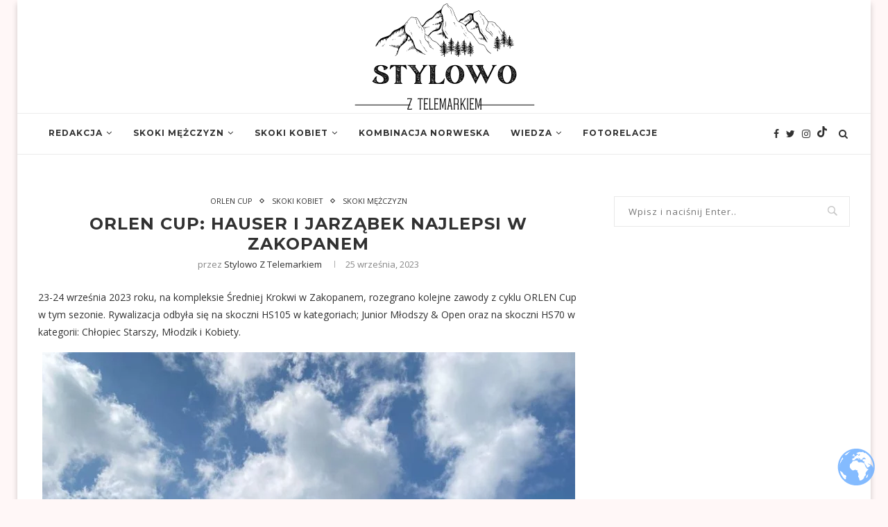

--- FILE ---
content_type: text/html; charset=UTF-8
request_url: https://stylowoztelemarkiem.pl/orlen-cup-hauser-i-jarzabek-najlepsi-w-zakopanem/
body_size: 25571
content:
<!DOCTYPE html>
<html lang="pl-PL">
<head>
	<meta charset="UTF-8">
	<meta http-equiv="X-UA-Compatible" content="IE=edge">
	<meta name="viewport" content="width=device-width, initial-scale=1">
	<link rel="profile" href="https://gmpg.org/xfn/11" />
			<link rel="shortcut icon" href="https://stylowoztelemarkiem.pl/wp-content/uploads/2021/04/Kopia-Bez-tytulu-1.png" type="image/x-icon" />
		<link rel="apple-touch-icon" sizes="180x180" href="https://stylowoztelemarkiem.pl/wp-content/uploads/2021/04/Kopia-Bez-tytulu-1.png">
		<link rel="alternate" type="application/rss+xml" title="Stylowo z Telemarkiem RSS Feed" href="https://stylowoztelemarkiem.pl/feed/" />
	<link rel="alternate" type="application/atom+xml" title="Stylowo z Telemarkiem Atom Feed" href="https://stylowoztelemarkiem.pl/feed/atom/" />
	<link rel="pingback" href="https://stylowoztelemarkiem.pl/xmlrpc.php" />
	<!--[if lt IE 9]>
	<script src="https://stylowoztelemarkiem.pl/wp-content/themes/soledad/js/html5.js"></script>
	<![endif]-->
	<meta name='robots' content='index, follow, max-image-preview:large, max-snippet:-1, max-video-preview:-1' />
	<style>img:is([sizes="auto" i], [sizes^="auto," i]) { contain-intrinsic-size: 3000px 1500px }</style>
	
	<!-- This site is optimized with the Yoast SEO plugin v26.4 - https://yoast.com/wordpress/plugins/seo/ -->
	<title>ORLEN Cup: Hauser i Jarząbek najlepsi w Zakopanem &#8211; Stylowo z Telemarkiem</title>
	<meta name="description" content="23-24 września 2023 roku na kompleksie Średniej Krokwi w Zakopanem rozegrano kolejne zawody z cyklu ORLEN Cup w tym sezonie." />
	<link rel="canonical" href="https://stylowoztelemarkiem.pl/orlen-cup-hauser-i-jarzabek-najlepsi-w-zakopanem/" />
	<meta property="og:locale" content="pl_PL" />
	<meta property="og:type" content="article" />
	<meta property="og:title" content="ORLEN Cup: Hauser i Jarząbek najlepsi w Zakopanem &#8211; Stylowo z Telemarkiem" />
	<meta property="og:description" content="23-24 września 2023 roku na kompleksie Średniej Krokwi w Zakopanem rozegrano kolejne zawody z cyklu ORLEN Cup w tym sezonie." />
	<meta property="og:url" content="https://stylowoztelemarkiem.pl/orlen-cup-hauser-i-jarzabek-najlepsi-w-zakopanem/" />
	<meta property="og:site_name" content="Stylowo z Telemarkiem" />
	<meta property="article:publisher" content="https://www.facebook.com/Stylowo-z-Telemarkiem-111843183732879" />
	<meta property="article:published_time" content="2023-09-25T15:59:49+00:00" />
	<meta property="article:modified_time" content="2023-09-25T15:59:50+00:00" />
	<meta property="og:image" content="https://stylowoztelemarkiem.pl/wp-content/uploads/2023/09/1-2.jpg" />
	<meta property="og:image:width" content="2048" />
	<meta property="og:image:height" content="1365" />
	<meta property="og:image:type" content="image/jpeg" />
	<meta name="author" content="Stylowo z Telemarkiem" />
	<meta name="twitter:card" content="summary_large_image" />
	<meta name="twitter:creator" content="@szt_redakcja" />
	<meta name="twitter:site" content="@szt_redakcja" />
	<meta name="twitter:label1" content="Napisane przez" />
	<meta name="twitter:data1" content="Stylowo z Telemarkiem" />
	<meta name="twitter:label2" content="Szacowany czas czytania" />
	<meta name="twitter:data2" content="10 minut" />
	<script type="application/ld+json" class="yoast-schema-graph">{"@context":"https://schema.org","@graph":[{"@type":"Article","@id":"https://stylowoztelemarkiem.pl/orlen-cup-hauser-i-jarzabek-najlepsi-w-zakopanem/#article","isPartOf":{"@id":"https://stylowoztelemarkiem.pl/orlen-cup-hauser-i-jarzabek-najlepsi-w-zakopanem/"},"author":{"name":"Stylowo z Telemarkiem","@id":"https://stylowoztelemarkiem.pl/#/schema/person/c412cab1a0319adc9c5979b140e2fa9e"},"headline":"ORLEN Cup: Hauser i Jarząbek najlepsi w Zakopanem","datePublished":"2023-09-25T15:59:49+00:00","dateModified":"2023-09-25T15:59:50+00:00","mainEntityOfPage":{"@id":"https://stylowoztelemarkiem.pl/orlen-cup-hauser-i-jarzabek-najlepsi-w-zakopanem/"},"wordCount":1344,"publisher":{"@id":"https://stylowoztelemarkiem.pl/#organization"},"image":{"@id":"https://stylowoztelemarkiem.pl/orlen-cup-hauser-i-jarzabek-najlepsi-w-zakopanem/#primaryimage"},"thumbnailUrl":"https://stylowoztelemarkiem.pl/wp-content/uploads/2023/09/1-2.jpg","keywords":["Dawid Dzioboń","Kacper Jarząbek","Karina Kozlova","Krystof Hauser","Miłosz Malarz","Orlen Cup","skijumping","Skispringen","Skoki","skoki narciarskie","Średnia Krokiew","Zakopane"],"articleSection":["ORLEN Cup","Skoki kobiet","Skoki mężczyzn"],"inLanguage":"pl-PL"},{"@type":"WebPage","@id":"https://stylowoztelemarkiem.pl/orlen-cup-hauser-i-jarzabek-najlepsi-w-zakopanem/","url":"https://stylowoztelemarkiem.pl/orlen-cup-hauser-i-jarzabek-najlepsi-w-zakopanem/","name":"ORLEN Cup: Hauser i Jarząbek najlepsi w Zakopanem &#8211; Stylowo z Telemarkiem","isPartOf":{"@id":"https://stylowoztelemarkiem.pl/#website"},"primaryImageOfPage":{"@id":"https://stylowoztelemarkiem.pl/orlen-cup-hauser-i-jarzabek-najlepsi-w-zakopanem/#primaryimage"},"image":{"@id":"https://stylowoztelemarkiem.pl/orlen-cup-hauser-i-jarzabek-najlepsi-w-zakopanem/#primaryimage"},"thumbnailUrl":"https://stylowoztelemarkiem.pl/wp-content/uploads/2023/09/1-2.jpg","datePublished":"2023-09-25T15:59:49+00:00","dateModified":"2023-09-25T15:59:50+00:00","description":"23-24 września 2023 roku na kompleksie Średniej Krokwi w Zakopanem rozegrano kolejne zawody z cyklu ORLEN Cup w tym sezonie.","breadcrumb":{"@id":"https://stylowoztelemarkiem.pl/orlen-cup-hauser-i-jarzabek-najlepsi-w-zakopanem/#breadcrumb"},"inLanguage":"pl-PL","potentialAction":[{"@type":"ReadAction","target":["https://stylowoztelemarkiem.pl/orlen-cup-hauser-i-jarzabek-najlepsi-w-zakopanem/"]}]},{"@type":"ImageObject","inLanguage":"pl-PL","@id":"https://stylowoztelemarkiem.pl/orlen-cup-hauser-i-jarzabek-najlepsi-w-zakopanem/#primaryimage","url":"https://stylowoztelemarkiem.pl/wp-content/uploads/2023/09/1-2.jpg","contentUrl":"https://stylowoztelemarkiem.pl/wp-content/uploads/2023/09/1-2.jpg","width":2048,"height":1365,"caption":"Karol Pieczarka, Kacper Jarząbek, Josef Buchar, fot. Martyna Okrzesik"},{"@type":"BreadcrumbList","@id":"https://stylowoztelemarkiem.pl/orlen-cup-hauser-i-jarzabek-najlepsi-w-zakopanem/#breadcrumb","itemListElement":[{"@type":"ListItem","position":1,"name":"Strona główna","item":"https://stylowoztelemarkiem.pl/"},{"@type":"ListItem","position":2,"name":"ORLEN Cup: Hauser i Jarząbek najlepsi w Zakopanem"}]},{"@type":"WebSite","@id":"https://stylowoztelemarkiem.pl/#website","url":"https://stylowoztelemarkiem.pl/","name":"Stylowo z Telemarkiem","description":"Redakcja sportowa o skokach narciarskich i kombinacji norweskiej. Najnowsze informacje, zdjęcia, wywiady, wideo, wyniki na żywo, wiadomości prosto ze skoczni z całego świata.","publisher":{"@id":"https://stylowoztelemarkiem.pl/#organization"},"potentialAction":[{"@type":"SearchAction","target":{"@type":"EntryPoint","urlTemplate":"https://stylowoztelemarkiem.pl/?s={search_term_string}"},"query-input":{"@type":"PropertyValueSpecification","valueRequired":true,"valueName":"search_term_string"}}],"inLanguage":"pl-PL"},{"@type":"Organization","@id":"https://stylowoztelemarkiem.pl/#organization","name":"Stylowo z Telemarkiem","url":"https://stylowoztelemarkiem.pl/","logo":{"@type":"ImageObject","inLanguage":"pl-PL","@id":"https://stylowoztelemarkiem.pl/#/schema/logo/image/","url":"https://stylowoztelemarkiem.pl/wp-content/uploads/2021/04/drem-1-2.png","contentUrl":"https://stylowoztelemarkiem.pl/wp-content/uploads/2021/04/drem-1-2.png","width":250,"height":250,"caption":"Stylowo z Telemarkiem"},"image":{"@id":"https://stylowoztelemarkiem.pl/#/schema/logo/image/"},"sameAs":["https://www.facebook.com/Stylowo-z-Telemarkiem-111843183732879","https://x.com/szt_redakcja","https://www.instagram.com/stylowoztelemarkiem/"]},{"@type":"Person","@id":"https://stylowoztelemarkiem.pl/#/schema/person/c412cab1a0319adc9c5979b140e2fa9e","name":"Stylowo z Telemarkiem","image":{"@type":"ImageObject","inLanguage":"pl-PL","@id":"https://stylowoztelemarkiem.pl/#/schema/person/image/","url":"https://secure.gravatar.com/avatar/?s=96&d=mm&r=g","contentUrl":"https://secure.gravatar.com/avatar/?s=96&d=mm&r=g","caption":"Stylowo z Telemarkiem"},"url":"https://stylowoztelemarkiem.pl/author/stylowo-z-telemarkiem/"}]}</script>
	<!-- / Yoast SEO plugin. -->


<link rel='dns-prefetch' href='//www.googletagmanager.com' />
<link rel='dns-prefetch' href='//fonts.googleapis.com' />
<link rel='dns-prefetch' href='//pagead2.googlesyndication.com' />
<link rel="alternate" type="application/rss+xml" title="Stylowo z Telemarkiem &raquo; Kanał z wpisami" href="https://stylowoztelemarkiem.pl/feed/" />
<link rel="alternate" type="application/rss+xml" title="Stylowo z Telemarkiem &raquo; Kanał z komentarzami" href="https://stylowoztelemarkiem.pl/comments/feed/" />
<script type="text/javascript">
/* <![CDATA[ */
window._wpemojiSettings = {"baseUrl":"https:\/\/s.w.org\/images\/core\/emoji\/15.0.3\/72x72\/","ext":".png","svgUrl":"https:\/\/s.w.org\/images\/core\/emoji\/15.0.3\/svg\/","svgExt":".svg","source":{"concatemoji":"https:\/\/stylowoztelemarkiem.pl\/wp-includes\/js\/wp-emoji-release.min.js?ver=6.7.4"}};
/*! This file is auto-generated */
!function(i,n){var o,s,e;function c(e){try{var t={supportTests:e,timestamp:(new Date).valueOf()};sessionStorage.setItem(o,JSON.stringify(t))}catch(e){}}function p(e,t,n){e.clearRect(0,0,e.canvas.width,e.canvas.height),e.fillText(t,0,0);var t=new Uint32Array(e.getImageData(0,0,e.canvas.width,e.canvas.height).data),r=(e.clearRect(0,0,e.canvas.width,e.canvas.height),e.fillText(n,0,0),new Uint32Array(e.getImageData(0,0,e.canvas.width,e.canvas.height).data));return t.every(function(e,t){return e===r[t]})}function u(e,t,n){switch(t){case"flag":return n(e,"\ud83c\udff3\ufe0f\u200d\u26a7\ufe0f","\ud83c\udff3\ufe0f\u200b\u26a7\ufe0f")?!1:!n(e,"\ud83c\uddfa\ud83c\uddf3","\ud83c\uddfa\u200b\ud83c\uddf3")&&!n(e,"\ud83c\udff4\udb40\udc67\udb40\udc62\udb40\udc65\udb40\udc6e\udb40\udc67\udb40\udc7f","\ud83c\udff4\u200b\udb40\udc67\u200b\udb40\udc62\u200b\udb40\udc65\u200b\udb40\udc6e\u200b\udb40\udc67\u200b\udb40\udc7f");case"emoji":return!n(e,"\ud83d\udc26\u200d\u2b1b","\ud83d\udc26\u200b\u2b1b")}return!1}function f(e,t,n){var r="undefined"!=typeof WorkerGlobalScope&&self instanceof WorkerGlobalScope?new OffscreenCanvas(300,150):i.createElement("canvas"),a=r.getContext("2d",{willReadFrequently:!0}),o=(a.textBaseline="top",a.font="600 32px Arial",{});return e.forEach(function(e){o[e]=t(a,e,n)}),o}function t(e){var t=i.createElement("script");t.src=e,t.defer=!0,i.head.appendChild(t)}"undefined"!=typeof Promise&&(o="wpEmojiSettingsSupports",s=["flag","emoji"],n.supports={everything:!0,everythingExceptFlag:!0},e=new Promise(function(e){i.addEventListener("DOMContentLoaded",e,{once:!0})}),new Promise(function(t){var n=function(){try{var e=JSON.parse(sessionStorage.getItem(o));if("object"==typeof e&&"number"==typeof e.timestamp&&(new Date).valueOf()<e.timestamp+604800&&"object"==typeof e.supportTests)return e.supportTests}catch(e){}return null}();if(!n){if("undefined"!=typeof Worker&&"undefined"!=typeof OffscreenCanvas&&"undefined"!=typeof URL&&URL.createObjectURL&&"undefined"!=typeof Blob)try{var e="postMessage("+f.toString()+"("+[JSON.stringify(s),u.toString(),p.toString()].join(",")+"));",r=new Blob([e],{type:"text/javascript"}),a=new Worker(URL.createObjectURL(r),{name:"wpTestEmojiSupports"});return void(a.onmessage=function(e){c(n=e.data),a.terminate(),t(n)})}catch(e){}c(n=f(s,u,p))}t(n)}).then(function(e){for(var t in e)n.supports[t]=e[t],n.supports.everything=n.supports.everything&&n.supports[t],"flag"!==t&&(n.supports.everythingExceptFlag=n.supports.everythingExceptFlag&&n.supports[t]);n.supports.everythingExceptFlag=n.supports.everythingExceptFlag&&!n.supports.flag,n.DOMReady=!1,n.readyCallback=function(){n.DOMReady=!0}}).then(function(){return e}).then(function(){var e;n.supports.everything||(n.readyCallback(),(e=n.source||{}).concatemoji?t(e.concatemoji):e.wpemoji&&e.twemoji&&(t(e.twemoji),t(e.wpemoji)))}))}((window,document),window._wpemojiSettings);
/* ]]> */
</script>
<style id='wp-emoji-styles-inline-css' type='text/css'>

	img.wp-smiley, img.emoji {
		display: inline !important;
		border: none !important;
		box-shadow: none !important;
		height: 1em !important;
		width: 1em !important;
		margin: 0 0.07em !important;
		vertical-align: -0.1em !important;
		background: none !important;
		padding: 0 !important;
	}
</style>
<link rel='stylesheet' id='wp-block-library-css' href='https://stylowoztelemarkiem.pl/wp-includes/css/dist/block-library/style.min.css?ver=6.7.4' type='text/css' media='all' />
<style id='wp-block-library-theme-inline-css' type='text/css'>
.wp-block-audio :where(figcaption){color:#555;font-size:13px;text-align:center}.is-dark-theme .wp-block-audio :where(figcaption){color:#ffffffa6}.wp-block-audio{margin:0 0 1em}.wp-block-code{border:1px solid #ccc;border-radius:4px;font-family:Menlo,Consolas,monaco,monospace;padding:.8em 1em}.wp-block-embed :where(figcaption){color:#555;font-size:13px;text-align:center}.is-dark-theme .wp-block-embed :where(figcaption){color:#ffffffa6}.wp-block-embed{margin:0 0 1em}.blocks-gallery-caption{color:#555;font-size:13px;text-align:center}.is-dark-theme .blocks-gallery-caption{color:#ffffffa6}:root :where(.wp-block-image figcaption){color:#555;font-size:13px;text-align:center}.is-dark-theme :root :where(.wp-block-image figcaption){color:#ffffffa6}.wp-block-image{margin:0 0 1em}.wp-block-pullquote{border-bottom:4px solid;border-top:4px solid;color:currentColor;margin-bottom:1.75em}.wp-block-pullquote cite,.wp-block-pullquote footer,.wp-block-pullquote__citation{color:currentColor;font-size:.8125em;font-style:normal;text-transform:uppercase}.wp-block-quote{border-left:.25em solid;margin:0 0 1.75em;padding-left:1em}.wp-block-quote cite,.wp-block-quote footer{color:currentColor;font-size:.8125em;font-style:normal;position:relative}.wp-block-quote:where(.has-text-align-right){border-left:none;border-right:.25em solid;padding-left:0;padding-right:1em}.wp-block-quote:where(.has-text-align-center){border:none;padding-left:0}.wp-block-quote.is-large,.wp-block-quote.is-style-large,.wp-block-quote:where(.is-style-plain){border:none}.wp-block-search .wp-block-search__label{font-weight:700}.wp-block-search__button{border:1px solid #ccc;padding:.375em .625em}:where(.wp-block-group.has-background){padding:1.25em 2.375em}.wp-block-separator.has-css-opacity{opacity:.4}.wp-block-separator{border:none;border-bottom:2px solid;margin-left:auto;margin-right:auto}.wp-block-separator.has-alpha-channel-opacity{opacity:1}.wp-block-separator:not(.is-style-wide):not(.is-style-dots){width:100px}.wp-block-separator.has-background:not(.is-style-dots){border-bottom:none;height:1px}.wp-block-separator.has-background:not(.is-style-wide):not(.is-style-dots){height:2px}.wp-block-table{margin:0 0 1em}.wp-block-table td,.wp-block-table th{word-break:normal}.wp-block-table :where(figcaption){color:#555;font-size:13px;text-align:center}.is-dark-theme .wp-block-table :where(figcaption){color:#ffffffa6}.wp-block-video :where(figcaption){color:#555;font-size:13px;text-align:center}.is-dark-theme .wp-block-video :where(figcaption){color:#ffffffa6}.wp-block-video{margin:0 0 1em}:root :where(.wp-block-template-part.has-background){margin-bottom:0;margin-top:0;padding:1.25em 2.375em}
</style>
<link rel='stylesheet' id='ifb-instagram-style-css' href='https://stylowoztelemarkiem.pl/wp-content/plugins/social-feed-block/dist/style.css?ver=1.0.7' type='text/css' media='all' />
<style id='classic-theme-styles-inline-css' type='text/css'>
/*! This file is auto-generated */
.wp-block-button__link{color:#fff;background-color:#32373c;border-radius:9999px;box-shadow:none;text-decoration:none;padding:calc(.667em + 2px) calc(1.333em + 2px);font-size:1.125em}.wp-block-file__button{background:#32373c;color:#fff;text-decoration:none}
</style>
<style id='global-styles-inline-css' type='text/css'>
:root{--wp--preset--aspect-ratio--square: 1;--wp--preset--aspect-ratio--4-3: 4/3;--wp--preset--aspect-ratio--3-4: 3/4;--wp--preset--aspect-ratio--3-2: 3/2;--wp--preset--aspect-ratio--2-3: 2/3;--wp--preset--aspect-ratio--16-9: 16/9;--wp--preset--aspect-ratio--9-16: 9/16;--wp--preset--color--black: #000000;--wp--preset--color--cyan-bluish-gray: #abb8c3;--wp--preset--color--white: #ffffff;--wp--preset--color--pale-pink: #f78da7;--wp--preset--color--vivid-red: #cf2e2e;--wp--preset--color--luminous-vivid-orange: #ff6900;--wp--preset--color--luminous-vivid-amber: #fcb900;--wp--preset--color--light-green-cyan: #7bdcb5;--wp--preset--color--vivid-green-cyan: #00d084;--wp--preset--color--pale-cyan-blue: #8ed1fc;--wp--preset--color--vivid-cyan-blue: #0693e3;--wp--preset--color--vivid-purple: #9b51e0;--wp--preset--gradient--vivid-cyan-blue-to-vivid-purple: linear-gradient(135deg,rgba(6,147,227,1) 0%,rgb(155,81,224) 100%);--wp--preset--gradient--light-green-cyan-to-vivid-green-cyan: linear-gradient(135deg,rgb(122,220,180) 0%,rgb(0,208,130) 100%);--wp--preset--gradient--luminous-vivid-amber-to-luminous-vivid-orange: linear-gradient(135deg,rgba(252,185,0,1) 0%,rgba(255,105,0,1) 100%);--wp--preset--gradient--luminous-vivid-orange-to-vivid-red: linear-gradient(135deg,rgba(255,105,0,1) 0%,rgb(207,46,46) 100%);--wp--preset--gradient--very-light-gray-to-cyan-bluish-gray: linear-gradient(135deg,rgb(238,238,238) 0%,rgb(169,184,195) 100%);--wp--preset--gradient--cool-to-warm-spectrum: linear-gradient(135deg,rgb(74,234,220) 0%,rgb(151,120,209) 20%,rgb(207,42,186) 40%,rgb(238,44,130) 60%,rgb(251,105,98) 80%,rgb(254,248,76) 100%);--wp--preset--gradient--blush-light-purple: linear-gradient(135deg,rgb(255,206,236) 0%,rgb(152,150,240) 100%);--wp--preset--gradient--blush-bordeaux: linear-gradient(135deg,rgb(254,205,165) 0%,rgb(254,45,45) 50%,rgb(107,0,62) 100%);--wp--preset--gradient--luminous-dusk: linear-gradient(135deg,rgb(255,203,112) 0%,rgb(199,81,192) 50%,rgb(65,88,208) 100%);--wp--preset--gradient--pale-ocean: linear-gradient(135deg,rgb(255,245,203) 0%,rgb(182,227,212) 50%,rgb(51,167,181) 100%);--wp--preset--gradient--electric-grass: linear-gradient(135deg,rgb(202,248,128) 0%,rgb(113,206,126) 100%);--wp--preset--gradient--midnight: linear-gradient(135deg,rgb(2,3,129) 0%,rgb(40,116,252) 100%);--wp--preset--font-size--small: 12px;--wp--preset--font-size--medium: 20px;--wp--preset--font-size--large: 32px;--wp--preset--font-size--x-large: 42px;--wp--preset--font-size--normal: 14px;--wp--preset--font-size--huge: 42px;--wp--preset--spacing--20: 0.44rem;--wp--preset--spacing--30: 0.67rem;--wp--preset--spacing--40: 1rem;--wp--preset--spacing--50: 1.5rem;--wp--preset--spacing--60: 2.25rem;--wp--preset--spacing--70: 3.38rem;--wp--preset--spacing--80: 5.06rem;--wp--preset--shadow--natural: 6px 6px 9px rgba(0, 0, 0, 0.2);--wp--preset--shadow--deep: 12px 12px 50px rgba(0, 0, 0, 0.4);--wp--preset--shadow--sharp: 6px 6px 0px rgba(0, 0, 0, 0.2);--wp--preset--shadow--outlined: 6px 6px 0px -3px rgba(255, 255, 255, 1), 6px 6px rgba(0, 0, 0, 1);--wp--preset--shadow--crisp: 6px 6px 0px rgba(0, 0, 0, 1);}:where(.is-layout-flex){gap: 0.5em;}:where(.is-layout-grid){gap: 0.5em;}body .is-layout-flex{display: flex;}.is-layout-flex{flex-wrap: wrap;align-items: center;}.is-layout-flex > :is(*, div){margin: 0;}body .is-layout-grid{display: grid;}.is-layout-grid > :is(*, div){margin: 0;}:where(.wp-block-columns.is-layout-flex){gap: 2em;}:where(.wp-block-columns.is-layout-grid){gap: 2em;}:where(.wp-block-post-template.is-layout-flex){gap: 1.25em;}:where(.wp-block-post-template.is-layout-grid){gap: 1.25em;}.has-black-color{color: var(--wp--preset--color--black) !important;}.has-cyan-bluish-gray-color{color: var(--wp--preset--color--cyan-bluish-gray) !important;}.has-white-color{color: var(--wp--preset--color--white) !important;}.has-pale-pink-color{color: var(--wp--preset--color--pale-pink) !important;}.has-vivid-red-color{color: var(--wp--preset--color--vivid-red) !important;}.has-luminous-vivid-orange-color{color: var(--wp--preset--color--luminous-vivid-orange) !important;}.has-luminous-vivid-amber-color{color: var(--wp--preset--color--luminous-vivid-amber) !important;}.has-light-green-cyan-color{color: var(--wp--preset--color--light-green-cyan) !important;}.has-vivid-green-cyan-color{color: var(--wp--preset--color--vivid-green-cyan) !important;}.has-pale-cyan-blue-color{color: var(--wp--preset--color--pale-cyan-blue) !important;}.has-vivid-cyan-blue-color{color: var(--wp--preset--color--vivid-cyan-blue) !important;}.has-vivid-purple-color{color: var(--wp--preset--color--vivid-purple) !important;}.has-black-background-color{background-color: var(--wp--preset--color--black) !important;}.has-cyan-bluish-gray-background-color{background-color: var(--wp--preset--color--cyan-bluish-gray) !important;}.has-white-background-color{background-color: var(--wp--preset--color--white) !important;}.has-pale-pink-background-color{background-color: var(--wp--preset--color--pale-pink) !important;}.has-vivid-red-background-color{background-color: var(--wp--preset--color--vivid-red) !important;}.has-luminous-vivid-orange-background-color{background-color: var(--wp--preset--color--luminous-vivid-orange) !important;}.has-luminous-vivid-amber-background-color{background-color: var(--wp--preset--color--luminous-vivid-amber) !important;}.has-light-green-cyan-background-color{background-color: var(--wp--preset--color--light-green-cyan) !important;}.has-vivid-green-cyan-background-color{background-color: var(--wp--preset--color--vivid-green-cyan) !important;}.has-pale-cyan-blue-background-color{background-color: var(--wp--preset--color--pale-cyan-blue) !important;}.has-vivid-cyan-blue-background-color{background-color: var(--wp--preset--color--vivid-cyan-blue) !important;}.has-vivid-purple-background-color{background-color: var(--wp--preset--color--vivid-purple) !important;}.has-black-border-color{border-color: var(--wp--preset--color--black) !important;}.has-cyan-bluish-gray-border-color{border-color: var(--wp--preset--color--cyan-bluish-gray) !important;}.has-white-border-color{border-color: var(--wp--preset--color--white) !important;}.has-pale-pink-border-color{border-color: var(--wp--preset--color--pale-pink) !important;}.has-vivid-red-border-color{border-color: var(--wp--preset--color--vivid-red) !important;}.has-luminous-vivid-orange-border-color{border-color: var(--wp--preset--color--luminous-vivid-orange) !important;}.has-luminous-vivid-amber-border-color{border-color: var(--wp--preset--color--luminous-vivid-amber) !important;}.has-light-green-cyan-border-color{border-color: var(--wp--preset--color--light-green-cyan) !important;}.has-vivid-green-cyan-border-color{border-color: var(--wp--preset--color--vivid-green-cyan) !important;}.has-pale-cyan-blue-border-color{border-color: var(--wp--preset--color--pale-cyan-blue) !important;}.has-vivid-cyan-blue-border-color{border-color: var(--wp--preset--color--vivid-cyan-blue) !important;}.has-vivid-purple-border-color{border-color: var(--wp--preset--color--vivid-purple) !important;}.has-vivid-cyan-blue-to-vivid-purple-gradient-background{background: var(--wp--preset--gradient--vivid-cyan-blue-to-vivid-purple) !important;}.has-light-green-cyan-to-vivid-green-cyan-gradient-background{background: var(--wp--preset--gradient--light-green-cyan-to-vivid-green-cyan) !important;}.has-luminous-vivid-amber-to-luminous-vivid-orange-gradient-background{background: var(--wp--preset--gradient--luminous-vivid-amber-to-luminous-vivid-orange) !important;}.has-luminous-vivid-orange-to-vivid-red-gradient-background{background: var(--wp--preset--gradient--luminous-vivid-orange-to-vivid-red) !important;}.has-very-light-gray-to-cyan-bluish-gray-gradient-background{background: var(--wp--preset--gradient--very-light-gray-to-cyan-bluish-gray) !important;}.has-cool-to-warm-spectrum-gradient-background{background: var(--wp--preset--gradient--cool-to-warm-spectrum) !important;}.has-blush-light-purple-gradient-background{background: var(--wp--preset--gradient--blush-light-purple) !important;}.has-blush-bordeaux-gradient-background{background: var(--wp--preset--gradient--blush-bordeaux) !important;}.has-luminous-dusk-gradient-background{background: var(--wp--preset--gradient--luminous-dusk) !important;}.has-pale-ocean-gradient-background{background: var(--wp--preset--gradient--pale-ocean) !important;}.has-electric-grass-gradient-background{background: var(--wp--preset--gradient--electric-grass) !important;}.has-midnight-gradient-background{background: var(--wp--preset--gradient--midnight) !important;}.has-small-font-size{font-size: var(--wp--preset--font-size--small) !important;}.has-medium-font-size{font-size: var(--wp--preset--font-size--medium) !important;}.has-large-font-size{font-size: var(--wp--preset--font-size--large) !important;}.has-x-large-font-size{font-size: var(--wp--preset--font-size--x-large) !important;}
:where(.wp-block-post-template.is-layout-flex){gap: 1.25em;}:where(.wp-block-post-template.is-layout-grid){gap: 1.25em;}
:where(.wp-block-columns.is-layout-flex){gap: 2em;}:where(.wp-block-columns.is-layout-grid){gap: 2em;}
:root :where(.wp-block-pullquote){font-size: 1.5em;line-height: 1.6;}
</style>
<link rel='stylesheet' id='penci-fonts-css' href='//fonts.googleapis.com/css?family=Raleway%3A300%2C300italic%2C400%2C400italic%2C500%2C500italic%2C700%2C700italic%2C800%2C800italic%7CPT+Serif%3A300%2C300italic%2C400%2C400italic%2C500%2C500italic%2C700%2C700italic%2C800%2C800italic%7CPlayfair+Display+SC%3A300%2C300italic%2C400%2C400italic%2C500%2C500italic%2C700%2C700italic%2C800%2C800italic%7CMontserrat%3A300%2C300italic%2C400%2C400italic%2C500%2C500italic%2C700%2C700italic%2C800%2C800italic%7COpen+Sans%3A300%2C300italic%2C400%2C400italic%2C500%2C500italic%2C700%2C700italic%2C800%2C800italic%26subset%3Dlatin%2Ccyrillic%2Ccyrillic-ext%2Cgreek%2Cgreek-ext%2Clatin-ext&#038;display=swap&#038;ver=1.0' type='text/css' media='all' />
<link rel='stylesheet' id='penci-main-style-css' href='https://stylowoztelemarkiem.pl/wp-content/themes/soledad/main.css?ver=7.8.0' type='text/css' media='all' />
<link rel='stylesheet' id='penci-font-awesomeold-css' href='https://stylowoztelemarkiem.pl/wp-content/themes/soledad/css/font-awesome.4.7.0.swap.min.css?ver=4.7.0' type='text/css' media='all' />
<link rel='stylesheet' id='penci-font-iweather-css' href='https://stylowoztelemarkiem.pl/wp-content/themes/soledad/css/weather-icon.swap.css?ver=2.0' type='text/css' media='all' />
<link rel='stylesheet' id='penci_style-css' href='https://stylowoztelemarkiem.pl/wp-content/themes/soledad/style.css?ver=7.8.0' type='text/css' media='all' />
<script type="text/javascript" src="https://stylowoztelemarkiem.pl/wp-includes/js/dist/vendor/react.min.js?ver=18.3.1.1" id="react-js"></script>
<script type="text/javascript" src="https://stylowoztelemarkiem.pl/wp-includes/js/dist/vendor/react-dom.min.js?ver=18.3.1.1" id="react-dom-js"></script>
<script type="text/javascript" src="https://stylowoztelemarkiem.pl/wp-includes/js/jquery/jquery.min.js?ver=3.7.1" id="jquery-core-js"></script>
<script type="text/javascript" src="https://stylowoztelemarkiem.pl/wp-includes/js/jquery/jquery-migrate.min.js?ver=3.4.1" id="jquery-migrate-js"></script>
<script type="text/javascript" src="https://stylowoztelemarkiem.pl/wp-content/plugins/social-feed-block/dist/script.js?ver=1.0.7" id="ifb-instagram-script-js"></script>

<!-- Fragment znacznika Google (gtag.js) dodany przez Site Kit -->
<!-- Fragment Google Analytics dodany przez Site Kit -->
<script type="text/javascript" src="https://www.googletagmanager.com/gtag/js?id=G-TZPXYLH5V9" id="google_gtagjs-js" async></script>
<script type="text/javascript" id="google_gtagjs-js-after">
/* <![CDATA[ */
window.dataLayer = window.dataLayer || [];function gtag(){dataLayer.push(arguments);}
gtag("set","linker",{"domains":["stylowoztelemarkiem.pl"]});
gtag("js", new Date());
gtag("set", "developer_id.dZTNiMT", true);
gtag("config", "G-TZPXYLH5V9");
 window._googlesitekit = window._googlesitekit || {}; window._googlesitekit.throttledEvents = []; window._googlesitekit.gtagEvent = (name, data) => { var key = JSON.stringify( { name, data } ); if ( !! window._googlesitekit.throttledEvents[ key ] ) { return; } window._googlesitekit.throttledEvents[ key ] = true; setTimeout( () => { delete window._googlesitekit.throttledEvents[ key ]; }, 5 ); gtag( "event", name, { ...data, event_source: "site-kit" } ); }; 
/* ]]> */
</script>
<link rel="https://api.w.org/" href="https://stylowoztelemarkiem.pl/wp-json/" /><link rel="alternate" title="JSON" type="application/json" href="https://stylowoztelemarkiem.pl/wp-json/wp/v2/posts/23145" /><link rel="EditURI" type="application/rsd+xml" title="RSD" href="https://stylowoztelemarkiem.pl/xmlrpc.php?rsd" />
<meta name="generator" content="WordPress 6.7.4" />
<link rel='shortlink' href='https://stylowoztelemarkiem.pl/?p=23145' />
<link rel="alternate" title="oEmbed (JSON)" type="application/json+oembed" href="https://stylowoztelemarkiem.pl/wp-json/oembed/1.0/embed?url=https%3A%2F%2Fstylowoztelemarkiem.pl%2Forlen-cup-hauser-i-jarzabek-najlepsi-w-zakopanem%2F" />
<link rel="alternate" title="oEmbed (XML)" type="text/xml+oembed" href="https://stylowoztelemarkiem.pl/wp-json/oembed/1.0/embed?url=https%3A%2F%2Fstylowoztelemarkiem.pl%2Forlen-cup-hauser-i-jarzabek-najlepsi-w-zakopanem%2F&#038;format=xml" />
<meta name="generator" content="Site Kit by Google 1.166.0" /><style id="penci-custom-style" type="text/css">h1, h2, h3, h4, h5, h6, .penci-lgpop-title, .penci-login-register input[type="submit"], h2.penci-heading-video, #navigation .menu li a, .penci-photo-2-effect figcaption h2, .headline-title, a.penci-topbar-post-title, #sidebar-nav .menu li a, .penci-slider .pencislider-container .pencislider-content .pencislider-title, .penci-slider .pencislider-container .pencislider-content .pencislider-button, #main .bbp-login-form .bbp-submit-wrapper button[type="submit"], .author-quote span, .penci-more-link a.more-link, .penci-post-share-box .dt-share, .post-share a .dt-share, .author-content h5, .post-pagination h5, .post-box-title, .penci-countdown .countdown-amount, .penci-countdown .countdown-period, .penci-pagination a, .penci-pagination .disable-url, ul.footer-socials li a span, .penci-button,.widget input[type="submit"],.penci-user-logged-in .penci-user-action-links a, .widget button[type="submit"], .penci-sidebar-content .widget-title, #respond h3.comment-reply-title span, .widget-social.show-text a span, .footer-widget-wrapper .widget .widget-title,.penci-user-logged-in .penci-user-action-links a, .container.penci-breadcrumb span, .container.penci-breadcrumb span a, .penci-container-inside.penci-breadcrumb span, .penci-container-inside.penci-breadcrumb span a, .container.penci-breadcrumb span, .container.penci-breadcrumb span a, .error-404 .go-back-home a, .post-entry .penci-portfolio-filter ul li a, .penci-portfolio-filter ul li a, .portfolio-overlay-content .portfolio-short .portfolio-title a, .home-featured-cat-content .magcat-detail h3 a, .post-entry blockquote cite, .post-entry blockquote .author, .tags-share-box.hide-tags.page-share .share-title, .widget ul.side-newsfeed li .side-item .side-item-text h4 a, .thecomment .comment-text span.author, .thecomment .comment-text span.author a, .post-comments span.reply a, #respond h3, #respond label, .wpcf7 label, #respond #submit, div.wpforms-container .wpforms-form.wpforms-form .wpforms-field-label,div.wpforms-container .wpforms-form.wpforms-form input[type=submit], div.wpforms-container .wpforms-form.wpforms-form button[type=submit], div.wpforms-container .wpforms-form.wpforms-form .wpforms-page-button, .wpcf7 input[type="submit"], .widget_wysija input[type="submit"], .archive-box span, .archive-box h1, .gallery .gallery-caption, .contact-form input[type=submit], ul.penci-topbar-menu > li a, div.penci-topbar-menu > ul > li a, .featured-style-29 .penci-featured-slider-button a, .pencislider-container .pencislider-content .pencislider-title, .pencislider-container .pencislider-content .pencislider-button, ul.homepage-featured-boxes .penci-fea-in.boxes-style-3 h4 span span, .pencislider-container .pencislider-content .pencislider-button, .woocommerce div.product .woocommerce-tabs .panel #respond .comment-reply-title, .penci-recipe-index-wrap .penci-index-more-link a, .penci-menu-hbg .menu li a, #sidebar-nav .menu li a, .penci-readmore-btn.penci-btn-make-button a, .bos_searchbox_widget_class #flexi_searchbox h1, .bos_searchbox_widget_class #flexi_searchbox h2, .bos_searchbox_widget_class #flexi_searchbox h3, .bos_searchbox_widget_class #flexi_searchbox h4, .bos_searchbox_widget_class #flexi_searchbox #b_searchboxInc .b_submitButton_wrapper .b_submitButton:hover, .bos_searchbox_widget_class #flexi_searchbox #b_searchboxInc .b_submitButton_wrapper .b_submitButton, .penci-featured-cat-seemore.penci-btn-make-button a, .penci-menu-hbg-inner .penci-hbg_sitetitle { font-family: 'Montserrat', sans-serif; } .featured-style-29 .penci-featured-slider-button a, #bbpress-forums #bbp-search-form .button{ font-weight: bold; } #main #bbpress-forums .bbp-login-form fieldset.bbp-form select, #main #bbpress-forums .bbp-login-form .bbp-form input[type="password"], #main #bbpress-forums .bbp-login-form .bbp-form input[type="text"], .penci-login-register input[type="email"], .penci-login-register input[type="text"], .penci-login-register input[type="password"], .penci-login-register input[type="number"], body, textarea, #respond textarea, .widget input[type="text"], .widget input[type="email"], .widget input[type="date"], .widget input[type="number"], .wpcf7 textarea, .mc4wp-form input, #respond input, div.wpforms-container .wpforms-form.wpforms-form input[type=date], div.wpforms-container .wpforms-form.wpforms-form input[type=datetime], div.wpforms-container .wpforms-form.wpforms-form input[type=datetime-local], div.wpforms-container .wpforms-form.wpforms-form input[type=email], div.wpforms-container .wpforms-form.wpforms-form input[type=month], div.wpforms-container .wpforms-form.wpforms-form input[type=number], div.wpforms-container .wpforms-form.wpforms-form input[type=password], div.wpforms-container .wpforms-form.wpforms-form input[type=range], div.wpforms-container .wpforms-form.wpforms-form input[type=search], div.wpforms-container .wpforms-form.wpforms-form input[type=tel], div.wpforms-container .wpforms-form.wpforms-form input[type=text], div.wpforms-container .wpforms-form.wpforms-form input[type=time], div.wpforms-container .wpforms-form.wpforms-form input[type=url], div.wpforms-container .wpforms-form.wpforms-form input[type=week], div.wpforms-container .wpforms-form.wpforms-form select, div.wpforms-container .wpforms-form.wpforms-form textarea, .wpcf7 input, form.pc-searchform input.search-input, ul.homepage-featured-boxes .penci-fea-in h4, .widget.widget_categories ul li span.category-item-count, .about-widget .about-me-heading, .widget ul.side-newsfeed li .side-item .side-item-text .side-item-meta { font-family: 'Open Sans', sans-serif; } p { line-height: 1.8; } .penci-hide-tagupdated{ display: none !important; } .featured-area .penci-image-holder, .featured-area .penci-slider4-overlay, .featured-area .penci-slide-overlay .overlay-link, .featured-style-29 .featured-slider-overlay, .penci-slider38-overlay{ border-radius: ; -webkit-border-radius: ; } .penci-featured-content-right:before{ border-top-right-radius: ; border-bottom-right-radius: ; } .penci-flat-overlay .penci-slide-overlay .penci-mag-featured-content:before{ border-bottom-left-radius: ; border-bottom-right-radius: ; } .container-single .post-image{ border-radius: ; -webkit-border-radius: ; } .penci-mega-thumbnail .penci-image-holder{ border-radius: ; -webkit-border-radius: ; } body.penci-body-boxed { background-color:#fff7f7; } body.penci-body-boxed { background-image: url(https://qdgkjqz.cluster026.hosting.ovh.net/wp-content/uploads/2021/04/ecailles-1.png); } body.penci-body-boxed { background-repeat:repeat; } body.penci-body-boxed { background-size:auto; } #header .inner-header .container { padding:1px 0; } .penci-menuhbg-toggle:hover .lines-button:after, .penci-menuhbg-toggle:hover .penci-lines:before, .penci-menuhbg-toggle:hover .penci-lines:after,.tags-share-box.tags-share-box-s2 .post-share-plike,.penci-video_playlist .penci-playlist-title,.pencisc-column-2.penci-video_playlist .penci-video-nav .playlist-panel-item, .pencisc-column-1.penci-video_playlist .penci-video-nav .playlist-panel-item,.penci-video_playlist .penci-custom-scroll::-webkit-scrollbar-thumb, .pencisc-button, .post-entry .pencisc-button, .penci-dropcap-box, .penci-dropcap-circle, .penci-login-register input[type="submit"]:hover, .penci-ld .penci-ldin:before{ background: #313131; } a, .post-entry .penci-portfolio-filter ul li a:hover, .penci-portfolio-filter ul li a:hover, .penci-portfolio-filter ul li.active a, .post-entry .penci-portfolio-filter ul li.active a, .penci-countdown .countdown-amount, .archive-box h1, .post-entry a, .container.penci-breadcrumb span a:hover, .post-entry blockquote:before, .post-entry blockquote cite, .post-entry blockquote .author, .wpb_text_column blockquote:before, .wpb_text_column blockquote cite, .wpb_text_column blockquote .author, .penci-pagination a:hover, ul.penci-topbar-menu > li a:hover, div.penci-topbar-menu > ul > li a:hover, .penci-recipe-heading a.penci-recipe-print,.penci-review-metas .penci-review-btnbuy, .main-nav-social a:hover, .widget-social .remove-circle a:hover i, .penci-recipe-index .cat > a.penci-cat-name, #bbpress-forums li.bbp-body ul.forum li.bbp-forum-info a:hover, #bbpress-forums li.bbp-body ul.topic li.bbp-topic-title a:hover, #bbpress-forums li.bbp-body ul.forum li.bbp-forum-info .bbp-forum-content a, #bbpress-forums li.bbp-body ul.topic p.bbp-topic-meta a, #bbpress-forums .bbp-breadcrumb a:hover, #bbpress-forums .bbp-forum-freshness a:hover, #bbpress-forums .bbp-topic-freshness a:hover, #buddypress ul.item-list li div.item-title a, #buddypress ul.item-list li h4 a, #buddypress .activity-header a:first-child, #buddypress .comment-meta a:first-child, #buddypress .acomment-meta a:first-child, div.bbp-template-notice a:hover, .penci-menu-hbg .menu li a .indicator:hover, .penci-menu-hbg .menu li a:hover, #sidebar-nav .menu li a:hover, .penci-rlt-popup .rltpopup-meta .rltpopup-title:hover, .penci-video_playlist .penci-video-playlist-item .penci-video-title:hover, .penci_list_shortcode li:before, .penci-dropcap-box-outline, .penci-dropcap-circle-outline, .penci-dropcap-regular, .penci-dropcap-bold{ color: #313131; } .penci-home-popular-post ul.slick-dots li button:hover, .penci-home-popular-post ul.slick-dots li.slick-active button, .post-entry blockquote .author span:after, .error-image:after, .error-404 .go-back-home a:after, .penci-header-signup-form, .woocommerce span.onsale, .woocommerce #respond input#submit:hover, .woocommerce a.button:hover, .woocommerce button.button:hover, .woocommerce input.button:hover, .woocommerce nav.woocommerce-pagination ul li span.current, .woocommerce div.product .entry-summary div[itemprop="description"]:before, .woocommerce div.product .entry-summary div[itemprop="description"] blockquote .author span:after, .woocommerce div.product .woocommerce-tabs #tab-description blockquote .author span:after, .woocommerce #respond input#submit.alt:hover, .woocommerce a.button.alt:hover, .woocommerce button.button.alt:hover, .woocommerce input.button.alt:hover, #top-search.shoping-cart-icon > a > span, #penci-demobar .buy-button, #penci-demobar .buy-button:hover, .penci-recipe-heading a.penci-recipe-print:hover,.penci-review-metas .penci-review-btnbuy:hover, .penci-review-process span, .penci-review-score-total, #navigation.menu-style-2 ul.menu ul:before, #navigation.menu-style-2 .menu ul ul:before, .penci-go-to-top-floating, .post-entry.blockquote-style-2 blockquote:before, #bbpress-forums #bbp-search-form .button, #bbpress-forums #bbp-search-form .button:hover, .wrapper-boxed .bbp-pagination-links span.current, #bbpress-forums #bbp_reply_submit:hover, #bbpress-forums #bbp_topic_submit:hover,#main .bbp-login-form .bbp-submit-wrapper button[type="submit"]:hover, #buddypress .dir-search input[type=submit], #buddypress .groups-members-search input[type=submit], #buddypress button:hover, #buddypress a.button:hover, #buddypress a.button:focus, #buddypress input[type=button]:hover, #buddypress input[type=reset]:hover, #buddypress ul.button-nav li a:hover, #buddypress ul.button-nav li.current a, #buddypress div.generic-button a:hover, #buddypress .comment-reply-link:hover, #buddypress input[type=submit]:hover, #buddypress div.pagination .pagination-links .current, #buddypress div.item-list-tabs ul li.selected a, #buddypress div.item-list-tabs ul li.current a, #buddypress div.item-list-tabs ul li a:hover, #buddypress table.notifications thead tr, #buddypress table.notifications-settings thead tr, #buddypress table.profile-settings thead tr, #buddypress table.profile-fields thead tr, #buddypress table.wp-profile-fields thead tr, #buddypress table.messages-notices thead tr, #buddypress table.forum thead tr, #buddypress input[type=submit] { background-color: #313131; } .penci-pagination ul.page-numbers li span.current, #comments_pagination span { color: #fff; background: #313131; border-color: #313131; } .footer-instagram h4.footer-instagram-title > span:before, .woocommerce nav.woocommerce-pagination ul li span.current, .penci-pagination.penci-ajax-more a.penci-ajax-more-button:hover, .penci-recipe-heading a.penci-recipe-print:hover,.penci-review-metas .penci-review-btnbuy:hover, .home-featured-cat-content.style-14 .magcat-padding:before, .wrapper-boxed .bbp-pagination-links span.current, #buddypress .dir-search input[type=submit], #buddypress .groups-members-search input[type=submit], #buddypress button:hover, #buddypress a.button:hover, #buddypress a.button:focus, #buddypress input[type=button]:hover, #buddypress input[type=reset]:hover, #buddypress ul.button-nav li a:hover, #buddypress ul.button-nav li.current a, #buddypress div.generic-button a:hover, #buddypress .comment-reply-link:hover, #buddypress input[type=submit]:hover, #buddypress div.pagination .pagination-links .current, #buddypress input[type=submit], form.pc-searchform.penci-hbg-search-form input.search-input:hover, form.pc-searchform.penci-hbg-search-form input.search-input:focus, .penci-dropcap-box-outline, .penci-dropcap-circle-outline { border-color: #313131; } .woocommerce .woocommerce-error, .woocommerce .woocommerce-info, .woocommerce .woocommerce-message { border-top-color: #313131; } .penci-slider ol.penci-control-nav li a.penci-active, .penci-slider ol.penci-control-nav li a:hover, .penci-related-carousel .owl-dot.active span, .penci-owl-carousel-slider .owl-dot.active span{ border-color: #313131; background-color: #313131; } .woocommerce .woocommerce-message:before, .woocommerce form.checkout table.shop_table .order-total .amount, .woocommerce ul.products li.product .price ins, .woocommerce ul.products li.product .price, .woocommerce div.product p.price ins, .woocommerce div.product span.price ins, .woocommerce div.product p.price, .woocommerce div.product .entry-summary div[itemprop="description"] blockquote:before, .woocommerce div.product .woocommerce-tabs #tab-description blockquote:before, .woocommerce div.product .entry-summary div[itemprop="description"] blockquote cite, .woocommerce div.product .entry-summary div[itemprop="description"] blockquote .author, .woocommerce div.product .woocommerce-tabs #tab-description blockquote cite, .woocommerce div.product .woocommerce-tabs #tab-description blockquote .author, .woocommerce div.product .product_meta > span a:hover, .woocommerce div.product .woocommerce-tabs ul.tabs li.active, .woocommerce ul.cart_list li .amount, .woocommerce ul.product_list_widget li .amount, .woocommerce table.shop_table td.product-name a:hover, .woocommerce table.shop_table td.product-price span, .woocommerce table.shop_table td.product-subtotal span, .woocommerce-cart .cart-collaterals .cart_totals table td .amount, .woocommerce .woocommerce-info:before, .woocommerce div.product span.price, .penci-container-inside.penci-breadcrumb span a:hover { color: #313131; } .standard-content .penci-more-link.penci-more-link-button a.more-link, .penci-readmore-btn.penci-btn-make-button a, .penci-featured-cat-seemore.penci-btn-make-button a{ background-color: #313131; color: #fff; } .penci-vernav-toggle:before{ border-top-color: #313131; color: #fff; } .penci-top-bar, .penci-topbar-trending .penci-owl-carousel .owl-item, ul.penci-topbar-menu ul.sub-menu, div.penci-topbar-menu > ul ul.sub-menu, .pctopbar-login-btn .pclogin-sub{ background-color: #f5f5f5; } .headline-title.nticker-style-3:after{ border-color: #f5f5f5; } .headline-title { background-color: #313131; } .headline-title.nticker-style-2:after, .headline-title.nticker-style-4:after{ border-color: #313131; } a.penci-topbar-post-title { color: #313131; } a.penci-topbar-post-title:hover { color: #818181; } ul.penci-topbar-menu > li a, div.penci-topbar-menu > ul > li a { color: #313131; } ul.penci-topbar-menu ul.sub-menu, div.penci-topbar-menu > ul ul.sub-menu { background-color: #ffffff; } ul.penci-topbar-menu > li a:hover, div.penci-topbar-menu > ul > li a:hover { color: #818181; } ul.penci-topbar-menu ul.sub-menu li a, div.penci-topbar-menu > ul ul.sub-menu li a, ul.penci-topbar-menu > li > ul.sub-menu > li:first-child, div.penci-topbar-menu > ul > li > ul.sub-menu > li:first-child { border-color: #dedede; } .penci-topbar-social a { color: #313131; } .penci-topbar-social a:hover { color: #818181; } #navigation ul.menu > li > a:before, #navigation .menu > ul > li > a:before{ content: none; } #navigation .menu li a:hover, #navigation .menu li.current-menu-item > a, #navigation .menu > li.current_page_item > a, #navigation .menu li:hover > a, #navigation .menu > li.current-menu-ancestor > a, #navigation .menu > li.current-menu-item > a { color: #818181; } #navigation ul.menu > li > a:before, #navigation .menu > ul > li > a:before { background: #818181; } #navigation .penci-megamenu, #navigation .penci-megamenu .penci-mega-child-categories a.cat-active, #navigation .penci-megamenu .penci-mega-child-categories a.cat-active:before { background-color: #ffffff; } #navigation .penci-megamenu .penci-mega-child-categories a.cat-active, #navigation .menu .penci-megamenu .penci-mega-child-categories a:hover, #navigation .menu .penci-megamenu .penci-mega-latest-posts .penci-mega-post a:hover { color: #313131; } #navigation .penci-megamenu .penci-mega-thumbnail .mega-cat-name { background: #313131; } #navigation .menu .sub-menu li a:hover, #navigation .menu .sub-menu li.current-menu-item > a, #navigation .sub-menu li:hover > a { color: #818181; } #navigation.menu-style-2 ul.menu ul:before, #navigation.menu-style-2 .menu ul ul:before { background-color: #e0e0e0; } .penci-header-signup-form { padding-top: px; padding-bottom: px; } .penci-header-signup-form { background-color: #313131; } .header-social a i, .main-nav-social a { color: #313131; } .header-social a:hover i, .main-nav-social a:hover, .penci-menuhbg-toggle:hover .lines-button:after, .penci-menuhbg-toggle:hover .penci-lines:before, .penci-menuhbg-toggle:hover .penci-lines:after { color: #616161; } #sidebar-nav .menu li a:hover, .header-social.sidebar-nav-social a:hover i, #sidebar-nav .menu li a .indicator:hover, #sidebar-nav .menu .sub-menu li a .indicator:hover{ color: #818181; } #sidebar-nav-logo:before{ background-color: #818181; } .penci-slide-overlay .overlay-link { background: -moz-linear-gradient(top, transparent 60%, #000000 100%); background: -webkit-linear-gradient(top, transparent 60%, #000000 100%); background: -o-linear-gradient(top, transparent 60%, #000000 100%); background: -ms-linear-gradient(top, transparent 60%, #000000 100%); background: linear-gradient(to bottom, transparent 60%, #000000 100%); } .penci-slider4-overlay{ background: -moz-linear-gradient(left, transparent 26%, #000000 65%); background: -webkit-gradient(linear, left top, right top, color-stop(26%, #000000), color-stop(65%,transparent)); background: -webkit-linear-gradient(left, transparent 26%, #000000 65%); background: -o-linear-gradient(left, transparent 26%, #000000 65%); background: -ms-linear-gradient(left, transparent 26%, #000000 65%); background: linear-gradient(to right, transparent 26%, #000000 65%); filter: progid:DXImageTransform.Microsoft.gradient( startColorstr='#000000', endColorstr='#000000',GradientType=1 ); } @media only screen and (max-width: 960px){ .featured-style-4 .penci-featured-content .featured-slider-overlay, .featured-style-5 .penci-featured-content .featured-slider-overlay { background-color: #000000; } } .penci-slider38-overlay, .penci-flat-overlay .penci-slide-overlay .penci-mag-featured-content:before{ background-color: #000000; } .penci-slide-overlay .overlay-link, .penci-slider38-overlay, .penci-flat-overlay .penci-slide-overlay .penci-mag-featured-content:before { opacity: 0.5; } .penci-item-mag:hover .penci-slide-overlay .overlay-link, .featured-style-38 .item:hover .penci-slider38-overlay, .penci-flat-overlay .penci-item-mag:hover .penci-slide-overlay .penci-mag-featured-content:before { opacity: ; } .penci-featured-content .featured-slider-overlay { opacity: ; } .penci-featured-content .feat-text .featured-cat a, .penci-mag-featured-content .cat > a.penci-cat-name, .featured-style-35 .cat > a.penci-cat-name { color: #ffffff; } .penci-mag-featured-content .cat > a.penci-cat-name:after, .penci-featured-content .cat > a.penci-cat-name:after, .featured-style-35 .cat > a.penci-cat-name:after{ border-color: #ffffff; } .penci-featured-content .feat-text .featured-cat a:hover, .penci-mag-featured-content .cat > a.penci-cat-name:hover, .featured-style-35 .cat > a.penci-cat-name:hover { color: #818181; } .penci-mag-featured-content h3 a, .penci-featured-content .feat-text h3 a, .featured-style-35 .feat-text-right h3 a { color: #ffffff; } .featured-style-29 .featured-slider-overlay { opacity: ; } .penci-wrapper-data .standard-post-image:not(.classic-post-image){ margin-bottom: 0; } .header-standard.standard-overlay-meta{ margin: -30px 30px 19px; background: #fff; padding-top: 25px; padding-left: 5px; padding-right: 5px; z-index: 10; position: relative; } .penci-wrapper-data .standard-post-image:not(.classic-post-image) .audio-iframe, .penci-wrapper-data .standard-post-image:not(.classic-post-image) .standard-content-special{ bottom: 50px; } @media only screen and (max-width: 479px){ .header-standard.standard-overlay-meta{ margin-left: 10px; margin-right: 10px; } } .header-standard .cat a.penci-cat-name { text-transform: uppercase; } .penci-standard-cat .cat > a.penci-cat-name { color: #313131; } .penci-standard-cat .cat:before, .penci-standard-cat .cat:after { background-color: #313131; } .header-standard > h2 a { color: #313131; } .header-standard > h2 a { color: #313131; } .header-standard > h2 a:hover { color: #888888; } .standard-content .penci-post-box-meta .penci-post-share-box a:hover, .standard-content .penci-post-box-meta .penci-post-share-box a.liked { color: #818181; } .header-standard .post-entry a:hover, .header-standard .author-post span a:hover, .standard-content a, .standard-content .post-entry a, .standard-post-entry a.more-link:hover, .penci-post-box-meta .penci-box-meta a:hover, .standard-content .post-entry blockquote:before, .post-entry blockquote cite, .post-entry blockquote .author, .standard-content-special .author-quote span, .standard-content-special .format-post-box .post-format-icon i, .standard-content-special .format-post-box .dt-special a:hover, .standard-content .penci-more-link a.more-link, .standard-content .penci-post-box-meta .penci-box-meta a:hover { color: #313131; } .standard-content .penci-more-link.penci-more-link-button a.more-link{ background-color: #313131; color: #fff; } .standard-content-special .author-quote span:before, .standard-content-special .author-quote span:after, .standard-content .post-entry ul li:before, .post-entry blockquote .author span:after, .header-standard:after { background-color: #313131; } .penci-more-link a.more-link:before, .penci-more-link a.more-link:after { border-color: #313131; } .standard-content .penci-more-link.penci-more-link-button a.more-link{ background-color: #898989; } .penci-grid .cat a.penci-cat-name, .penci-masonry .cat a.penci-cat-name, .grid-mixed .cat a.penci-cat-name, .overlay-header-box .cat a.penci-cat-name { text-transform: uppercase; } .penci-grid .cat a.penci-cat-name, .penci-masonry .cat a.penci-cat-name { color: #313131; } .penci-grid .cat a.penci-cat-name:after, .penci-masonry .cat a.penci-cat-name:after { border-color: #313131; } .penci-post-share-box a.liked, .penci-post-share-box a:hover { color: #414141; } .overlay-post-box-meta .overlay-share a:hover, .overlay-author a:hover, .penci-grid .standard-content-special .format-post-box .dt-special a:hover, .grid-post-box-meta span a:hover, .grid-post-box-meta span a.comment-link:hover, .penci-grid .standard-content-special .author-quote span, .penci-grid .standard-content-special .format-post-box .post-format-icon i, .grid-mixed .penci-post-box-meta .penci-box-meta a:hover { color: #313131; } .penci-grid .standard-content-special .author-quote span:before, .penci-grid .standard-content-special .author-quote span:after, .grid-header-box:after, .list-post .header-list-style:after { background-color: #313131; } .penci-grid .post-box-meta span:after, .penci-masonry .post-box-meta span:after { border-color: #313131; } .penci-readmore-btn.penci-btn-make-button a{ background-color: #313131; color: #fff; } .penci-grid li.typography-style .overlay-typography { opacity: 0.5; } .penci-grid li.typography-style:hover .overlay-typography { opacity: ; } .penci-grid li.typography-style .item .main-typography h2 a:hover { color: #313131; } .penci-grid li.typography-style .grid-post-box-meta span a:hover { color: #313131; } .overlay-header-box .cat > a.penci-cat-name:hover { color: #313131; } .penci-sidebar-content .penci-border-arrow .inner-arrow { font-size: 13px; } .penci-sidebar-content .penci-border-arrow .inner-arrow, .penci-sidebar-content.style-4 .penci-border-arrow .inner-arrow:before, .penci-sidebar-content.style-4 .penci-border-arrow .inner-arrow:after, .penci-sidebar-content.style-5 .penci-border-arrow, .penci-sidebar-content.style-7 .penci-border-arrow, .penci-sidebar-content.style-9 .penci-border-arrow { border-color: #f5f5f5; } .penci-sidebar-content .penci-border-arrow:before { border-top-color: #f5f5f5; } .penci-sidebar-content .penci-border-arrow:after { content: none; display: none; } .penci-sidebar-content .widget-title{ margin-left: 0; margin-right: 0; margin-top: 0; } .penci-sidebar-content .penci-border-arrow:before{ bottom: -6px; border-width: 6px; margin-left: -6px; } .penci-sidebar-content .penci-border-arrow:before, .penci-sidebar-content.style-2 .penci-border-arrow:after { content: none; display: none; } .penci-video_playlist .penci-video-playlist-item .penci-video-title:hover,.widget ul.side-newsfeed li .side-item .side-item-text h4 a:hover, .widget a:hover, .penci-sidebar-content .widget-social a:hover span, .widget-social a:hover span, .penci-tweets-widget-content .icon-tweets, .penci-tweets-widget-content .tweet-intents a, .penci-tweets-widget-content .tweet-intents span:after, .widget-social.remove-circle a:hover i , #wp-calendar tbody td a:hover, .penci-video_playlist .penci-video-playlist-item .penci-video-title:hover{ color: #818181; } .widget .tagcloud a:hover, .widget-social a:hover i, .widget input[type="submit"]:hover,.penci-user-logged-in .penci-user-action-links a:hover,.penci-button:hover, .widget button[type="submit"]:hover { color: #fff; background-color: #818181; border-color: #818181; } .about-widget .about-me-heading:before { border-color: #818181; } .penci-tweets-widget-content .tweet-intents-inner:before, .penci-tweets-widget-content .tweet-intents-inner:after, .pencisc-column-1.penci-video_playlist .penci-video-nav .playlist-panel-item, .penci-video_playlist .penci-custom-scroll::-webkit-scrollbar-thumb, .penci-video_playlist .penci-playlist-title { background-color: #818181; } .penci-owl-carousel.penci-tweets-slider .owl-dots .owl-dot.active span, .penci-owl-carousel.penci-tweets-slider .owl-dots .owl-dot:hover span { border-color: #818181; background-color: #818181; } ul.footer-socials li a i{ font-size: 13px; } ul.footer-socials li a svg{ width: 13px; } ul.footer-socials li a span { font-size: 13px; } #footer-copyright * { font-size: 13px; } .footer-widget-wrapper .widget .widget-title .inner-arrow { border-color: #e0e0e0; } .footer-widget-wrapper .penci-tweets-widget-content .icon-tweets, .footer-widget-wrapper .penci-tweets-widget-content .tweet-intents a, .footer-widget-wrapper .penci-tweets-widget-content .tweet-intents span:after, .footer-widget-wrapper .widget ul.side-newsfeed li .side-item .side-item-text h4 a:hover, .footer-widget-wrapper .widget a:hover, .footer-widget-wrapper .widget-social a:hover span, .footer-widget-wrapper a:hover, .footer-widget-wrapper .widget-social.remove-circle a:hover i { color: #818181; } .footer-widget-wrapper .widget .tagcloud a:hover, .footer-widget-wrapper .widget-social a:hover i, .footer-widget-wrapper .mc4wp-form input[type="submit"]:hover, .footer-widget-wrapper .widget input[type="submit"]:hover,.footer-widget-wrapper .penci-user-logged-in .penci-user-action-links a:hover, .footer-widget-wrapper .widget button[type="submit"]:hover { color: #fff; background-color: #818181; border-color: #818181; } .footer-widget-wrapper .about-widget .about-me-heading:before { border-color: #818181; } .footer-widget-wrapper .penci-tweets-widget-content .tweet-intents-inner:before, .footer-widget-wrapper .penci-tweets-widget-content .tweet-intents-inner:after { background-color: #818181; } .footer-widget-wrapper .penci-owl-carousel.penci-tweets-slider .owl-dots .owl-dot.active span, .footer-widget-wrapper .penci-owl-carousel.penci-tweets-slider .owl-dots .owl-dot:hover span { border-color: #818181; background: #818181; } ul.footer-socials li a i { color: #313131; border-color: #313131; } ul.footer-socials li a:hover i { background-color: #818181; border-color: #818181; } ul.footer-socials li a:hover i { color: #818181; } ul.footer-socials li a span { color: #313131; } ul.footer-socials li a:hover span { color: #818181; } .footer-socials-section { border-color: #dedede; } #footer-section { background-color: #f5f5f5; } #footer-section .footer-menu li a:hover { color: #818181; } #footer-section .go-to-top:hover span, #footer-section .go-to-top:hover i { color: #313131; } .penci-go-to-top-floating { background-color: #818181; } #footer-section a { color: #313131; } .container-single .penci-standard-cat .cat > a.penci-cat-name { color: #313131; } .container-single .penci-standard-cat .cat:before, .container-single .penci-standard-cat .cat:after { background-color: #313131; } .list-post .header-list-style:after, .grid-header-box:after, .penci-overlay-over .overlay-header-box:after, .home-featured-cat-content .first-post .magcat-detail .mag-header:after { content: none; } .list-post .header-list-style, .grid-header-box, .penci-overlay-over .overlay-header-box, .home-featured-cat-content .first-post .magcat-detail .mag-header{ padding-bottom: 0; } #respond h3.comment-reply-title span:before, #respond h3.comment-reply-title span:after, .post-box-title:before, .post-box-title:after { content: none; display: none; } .container-single .post-share a:hover, .container-single .post-share a.liked, .page-share .post-share a:hover { color: #818181; } .tags-share-box.tags-share-box-2_3 .post-share .count-number-like, .post-share .count-number-like { color: #313131; } .comment-content a, .container-single .post-entry a, .container-single .format-post-box .dt-special a:hover, .container-single .author-quote span, .container-single .author-post span a:hover, .post-entry blockquote:before, .post-entry blockquote cite, .post-entry blockquote .author, .wpb_text_column blockquote:before, .wpb_text_column blockquote cite, .wpb_text_column blockquote .author, .post-pagination a:hover, .author-content h5 a:hover, .author-content .author-social:hover, .item-related h3 a:hover, .container-single .format-post-box .post-format-icon i, .container.penci-breadcrumb.single-breadcrumb span a:hover, .penci_list_shortcode li:before, .penci-dropcap-box-outline, .penci-dropcap-circle-outline, .penci-dropcap-regular, .penci-dropcap-bold, .header-standard .post-box-meta-single .author-post span a:hover{ color: #313131; } .container-single .standard-content-special .format-post-box, ul.slick-dots li button:hover, ul.slick-dots li.slick-active button, .penci-dropcap-box-outline, .penci-dropcap-circle-outline { border-color: #313131; } ul.slick-dots li button:hover, ul.slick-dots li.slick-active button, #respond h3.comment-reply-title span:before, #respond h3.comment-reply-title span:after, .post-box-title:before, .post-box-title:after, .container-single .author-quote span:before, .container-single .author-quote span:after, .post-entry blockquote .author span:after, .post-entry blockquote .author span:before, .post-entry ul li:before, #respond #submit:hover, div.wpforms-container .wpforms-form.wpforms-form input[type=submit]:hover, div.wpforms-container .wpforms-form.wpforms-form button[type=submit]:hover, div.wpforms-container .wpforms-form.wpforms-form .wpforms-page-button:hover, .wpcf7 input[type="submit"]:hover, .widget_wysija input[type="submit"]:hover, .post-entry.blockquote-style-2 blockquote:before,.tags-share-box.tags-share-box-s2 .post-share-plike, .penci-dropcap-box, .penci-dropcap-circle { background-color: #313131; } .container-single .post-entry .post-tags a:hover { color: #fff; border-color: #313131; background-color: #313131; } ul.homepage-featured-boxes .penci-fea-in h4 span span, ul.homepage-featured-boxes .penci-fea-in h4 span, ul.homepage-featured-boxes .penci-fea-in.boxes-style-2 h4 { background-color: #ffffff; } ul.homepage-featured-boxes li .penci-fea-in:before, ul.homepage-featured-boxes li .penci-fea-in:after, ul.homepage-featured-boxes .penci-fea-in h4 span span:before, ul.homepage-featured-boxes .penci-fea-in h4 > span:before, ul.homepage-featured-boxes .penci-fea-in h4 > span:after, ul.homepage-featured-boxes .penci-fea-in.boxes-style-2 h4:before { border-color: #ffffff; } ul.homepage-featured-boxes .penci-fea-in:hover h4 span { color: #818181; } .penci-home-popular-post .item-related h3 a:hover { color: #818181; } .home-featured-cat-content .magcat-detail h3 a:hover { color: #818181; } .home-featured-cat-content .grid-post-box-meta span a:hover { color: #818181; } .home-featured-cat-content .first-post .magcat-detail .mag-header:after { background: #818181; } .penci-slider ol.penci-control-nav li a.penci-active, .penci-slider ol.penci-control-nav li a:hover { border-color: #818181; background: #818181; } .home-featured-cat-content .mag-photo .mag-overlay-photo { opacity: ; } .home-featured-cat-content .mag-photo:hover .mag-overlay-photo { opacity: ; } .inner-item-portfolio:hover .penci-portfolio-thumbnail a:after { opacity: ; } .item-related h3 a {font-size: 12px} .cat > a.penci-cat-name {font-size: 11px} .grid-post-box-meta, .header-standard .author-post, .penci-post-box-meta .penci-box-meta, .overlay-header-box .overlay-author, .post-box-meta-single, .tags-share-box{ font-size: 13px; } .@media only screen and (max-width: 568px) div#logo { display: none; } }</style><script>
var penciBlocksArray=[];
var portfolioDataJs = portfolioDataJs || [];var PENCILOCALCACHE = {};
		(function () {
				"use strict";
		
				PENCILOCALCACHE = {
					data: {},
					remove: function ( ajaxFilterItem ) {
						delete PENCILOCALCACHE.data[ajaxFilterItem];
					},
					exist: function ( ajaxFilterItem ) {
						return PENCILOCALCACHE.data.hasOwnProperty( ajaxFilterItem ) && PENCILOCALCACHE.data[ajaxFilterItem] !== null;
					},
					get: function ( ajaxFilterItem ) {
						return PENCILOCALCACHE.data[ajaxFilterItem];
					},
					set: function ( ajaxFilterItem, cachedData ) {
						PENCILOCALCACHE.remove( ajaxFilterItem );
						PENCILOCALCACHE.data[ajaxFilterItem] = cachedData;
					}
				};
			}
		)();function penciBlock() {
		    this.atts_json = '';
		    this.content = '';
		}</script>
<script type="application/ld+json">{
    "@context": "https:\/\/schema.org\/",
    "@type": "organization",
    "@id": "#organization",
    "logo": {
        "@type": "ImageObject",
        "url": "https:\/\/stylowoztelemarkiem.pl\/wp-content\/uploads\/2021\/04\/1.png"
    },
    "url": "https:\/\/stylowoztelemarkiem.pl\/",
    "name": "Stylowo z Telemarkiem",
    "description": "Redakcja sportowa o skokach narciarskich i kombinacji norweskiej. Najnowsze informacje, zdj\u0119cia, wywiady, wideo, wyniki na \u017cywo, wiadomo\u015bci prosto ze skoczni z ca\u0142ego \u015bwiata."
}</script><script type="application/ld+json">{
    "@context": "https:\/\/schema.org\/",
    "@type": "WebSite",
    "name": "Stylowo z Telemarkiem",
    "alternateName": "Redakcja sportowa o skokach narciarskich i kombinacji norweskiej. Najnowsze informacje, zdj\u0119cia, wywiady, wideo, wyniki na \u017cywo, wiadomo\u015bci prosto ze skoczni z ca\u0142ego \u015bwiata.",
    "url": "https:\/\/stylowoztelemarkiem.pl\/"
}</script><script type="application/ld+json">{
    "@context": "https:\/\/schema.org\/",
    "@type": "BlogPosting",
    "headline": "ORLEN Cup: Hauser i Jarz\u0105bek najlepsi w Zakopanem",
    "description": "23-24 wrze\u015bnia 2023 roku, na kompleksie \u015aredniej Krokwi w Zakopanem, rozegrano kolejne zawody z cyklu ORLEN Cup w tym sezonie. Rywalizacja odby\u0142a si\u0119 na skoczni HS105 w kategoriach; Junior M\u0142odszy&hellip;",
    "datePublished": "2023-09-25",
    "datemodified": "2023-09-25",
    "mainEntityOfPage": "https:\/\/stylowoztelemarkiem.pl\/orlen-cup-hauser-i-jarzabek-najlepsi-w-zakopanem\/",
    "image": {
        "@type": "ImageObject",
        "url": "https:\/\/stylowoztelemarkiem.pl\/wp-content\/uploads\/2023\/09\/1-2.jpg",
        "width": 2048,
        "height": 1365
    },
    "publisher": {
        "@type": "Organization",
        "name": "Stylowo z Telemarkiem",
        "logo": {
            "@type": "ImageObject",
            "url": "https:\/\/stylowoztelemarkiem.pl\/wp-content\/uploads\/2021\/04\/1.png"
        }
    },
    "author": {
        "@type": "Person",
        "@id": "#person-StylowozTelemarkiem",
        "name": "Stylowo z Telemarkiem"
    }
}</script>
<!-- Znaczniki meta Google AdSense dodane przez Site Kit -->
<meta name="google-adsense-platform-account" content="ca-host-pub-2644536267352236">
<meta name="google-adsense-platform-domain" content="sitekit.withgoogle.com">
<!-- Zakończ dodawanie meta znaczników Google AdSense przez Site Kit -->

<!-- Fragment Google AdSense dodany przez Site Kit -->
<script type="text/javascript" async="async" src="https://pagead2.googlesyndication.com/pagead/js/adsbygoogle.js?client=ca-pub-5565463903302042&amp;host=ca-host-pub-2644536267352236" crossorigin="anonymous"></script>

<!-- Zakończ fragment Google AdSense dodany przez Site Kit -->
<link rel="icon" href="https://stylowoztelemarkiem.pl/wp-content/uploads/2021/04/Kopia-Bez-tytulu-1.png" sizes="32x32" />
<link rel="icon" href="https://stylowoztelemarkiem.pl/wp-content/uploads/2021/04/Kopia-Bez-tytulu-1.png" sizes="192x192" />
<link rel="apple-touch-icon" href="https://stylowoztelemarkiem.pl/wp-content/uploads/2021/04/Kopia-Bez-tytulu-1.png" />
<meta name="msapplication-TileImage" content="https://stylowoztelemarkiem.pl/wp-content/uploads/2021/04/Kopia-Bez-tytulu-1.png" />
</head>

<body data-rsssl=1 class="post-template-default single single-post postid-23145 single-format-standard penci-body-boxed penci-body-single-style-7 penci-body-title-bellow penci-hide-pthumb">

	<a id="close-sidebar-nav" class="header-2"><i class="penci-faicon fa fa-close" ></i></a>
	<nav id="sidebar-nav" class="header-2" role="navigation" itemscope itemtype="https://schema.org/SiteNavigationElement">

					<div id="sidebar-nav-logo">
															<a href="https://stylowoztelemarkiem.pl/"><img class="penci-lazy" src="https://stylowoztelemarkiem.pl/wp-content/themes/soledad/images/penci-holder.png" data-src="https://stylowoztelemarkiem.pl/wp-content/uploads/2021/04/1.png" alt="Stylowo z Telemarkiem" /></a>
												</div>
		
					<div class="header-social sidebar-nav-social">
				<div class="inner-header-social">
			<a href="https://www.facebook.com/Stylowo-z-Telemarkiem-111843183732879"  rel="nofollow" target="_blank"><i class="penci-faicon fa fa-facebook" ></i></a>
				<a href="https://twitter.com/szt_redakcja/"  rel="nofollow" target="_blank"><i class="penci-faicon fa fa-twitter" ></i></a>
				<a href="https://www.instagram.com/stylowoztelemarkiem/"  rel="nofollow" target="_blank"><i class="penci-faicon fa fa-instagram" ></i></a>
																																							<a href="http://tiktok.com/@stylowoztelemarkiem"  rel="nofollow" target="_blank"><i class="penci-icon-tiktok"><svg aria-hidden="true" data-prefix="fab" data-icon="tiktok" class="penci-svg-tiktok" role="img" xmlns="http://www.w3.org/2000/svg" viewBox="0 0 448 512"><path fill="currentColor" d="M448,209.91a210.06,210.06,0,0,1-122.77-39.25V349.38A162.55,162.55,0,1,1,185,188.31V278.2a74.62,74.62,0,1,0,52.23,71.18V0l88,0a121.18,121.18,0,0,0,1.86,22.17h0A122.18,122.18,0,0,0,381,102.39a121.43,121.43,0,0,0,67,20.14Z" class=""></path></svg></i></a>
	</div>			</div>
				
		
		<ul id="menu-menu" class="menu"><li id="menu-item-1762" class="menu-item menu-item-type-taxonomy menu-item-object-category menu-item-has-children menu-item-1762"><a href="https://stylowoztelemarkiem.pl/redakcja/">Redakcja</a>
<ul class="sub-menu">
	<li id="menu-item-1764" class="menu-item menu-item-type-taxonomy menu-item-object-category menu-item-1764"><a href="https://stylowoztelemarkiem.pl/redakcja/o-nas/">O nas</a></li>
	<li id="menu-item-1765" class="menu-item menu-item-type-taxonomy menu-item-object-category menu-item-1765"><a href="https://stylowoztelemarkiem.pl/redakcja/wspolpraca/">Współpraca</a></li>
</ul>
</li>
<li id="menu-item-1772" class="menu-item menu-item-type-taxonomy menu-item-object-category current-post-ancestor current-menu-parent current-post-parent menu-item-has-children menu-item-1772"><a href="https://stylowoztelemarkiem.pl/zawody-mezczyzn/">Skoki mężczyzn</a>
<ul class="sub-menu">
	<li id="menu-item-1779" class="menu-item menu-item-type-taxonomy menu-item-object-category menu-item-1779"><a href="https://stylowoztelemarkiem.pl/zawody-mezczyzn/puchar-swiata-zawody-mezczyzn-2/">Puchar Świata</a></li>
	<li id="menu-item-1778" class="menu-item menu-item-type-taxonomy menu-item-object-category menu-item-1778"><a href="https://stylowoztelemarkiem.pl/zawody-mezczyzn/puchar-kontynentalny-zawody-mezczyzn/">Puchar Kontynentalny</a></li>
	<li id="menu-item-1774" class="menu-item menu-item-type-taxonomy menu-item-object-category menu-item-1774"><a href="https://stylowoztelemarkiem.pl/zawody-mezczyzn/fis-cup-zawody-mezczyzn-2/">FIS Cup</a></li>
	<li id="menu-item-1773" class="menu-item menu-item-type-taxonomy menu-item-object-category menu-item-1773"><a href="https://stylowoztelemarkiem.pl/zawody-mezczyzn/alpen-cup/">Alpen Cup</a></li>
	<li id="menu-item-1777" class="menu-item menu-item-type-taxonomy menu-item-object-category menu-item-1777"><a href="https://stylowoztelemarkiem.pl/zawody-mezczyzn/lotos-cup-zawody-mezczyzn/">LOTOS Cup</a></li>
	<li id="menu-item-8284" class="menu-item menu-item-type-taxonomy menu-item-object-category menu-item-8284"><a href="https://stylowoztelemarkiem.pl/zawody-mezczyzn/igrzyska-olimpijskie-mezczyzn/">Igrzyska olimpijskie</a></li>
	<li id="menu-item-3164" class="menu-item menu-item-type-taxonomy menu-item-object-category menu-item-3164"><a href="https://stylowoztelemarkiem.pl/zawody-mezczyzn/mistrzostwa-swiata-w-lotach/">Mistrzostwa Świata w Lotach</a></li>
	<li id="menu-item-3162" class="menu-item menu-item-type-taxonomy menu-item-object-category menu-item-3162"><a href="https://stylowoztelemarkiem.pl/zawody-mezczyzn/mistrzostwa-swiata/">Mistrzostwa Świata</a></li>
	<li id="menu-item-3163" class="menu-item menu-item-type-taxonomy menu-item-object-category menu-item-3163"><a href="https://stylowoztelemarkiem.pl/zawody-mezczyzn/mistrzostwa-swiata-juniorow-zawody-mezczyzn/">Mistrzostwa Świata Juniorów</a></li>
	<li id="menu-item-1776" class="menu-item menu-item-type-taxonomy menu-item-object-category menu-item-1776"><a href="https://stylowoztelemarkiem.pl/zawody-mezczyzn/letnie-grand-prix-zawody-mezczyzn/">Letnie Grand Prix</a></li>
	<li id="menu-item-3161" class="menu-item menu-item-type-taxonomy menu-item-object-category menu-item-3161"><a href="https://stylowoztelemarkiem.pl/zawody-mezczyzn/mistrzostwa-polski/">Mistrzostwa Polski</a></li>
	<li id="menu-item-1775" class="menu-item menu-item-type-taxonomy menu-item-object-category menu-item-1775"><a href="https://stylowoztelemarkiem.pl/zawody-mezczyzn/letni-puchar-kontylentalny/">Inne</a></li>
</ul>
</li>
<li id="menu-item-1766" class="menu-item menu-item-type-taxonomy menu-item-object-category current-post-ancestor current-menu-parent current-post-parent menu-item-has-children menu-item-1766"><a href="https://stylowoztelemarkiem.pl/zawody-kobiet/">Skoki kobiet</a>
<ul class="sub-menu">
	<li id="menu-item-3168" class="menu-item menu-item-type-taxonomy menu-item-object-category menu-item-3168"><a href="https://stylowoztelemarkiem.pl/zawody-kobiet/puchar-swiata/">Puchar Świata</a></li>
	<li id="menu-item-1770" class="menu-item menu-item-type-taxonomy menu-item-object-category menu-item-1770"><a href="https://stylowoztelemarkiem.pl/zawody-kobiet/puchar-kontynentalny/">Puchar Kontynentalny</a></li>
	<li id="menu-item-1767" class="menu-item menu-item-type-taxonomy menu-item-object-category menu-item-1767"><a href="https://stylowoztelemarkiem.pl/zawody-kobiet/fis-cup/">FIS Cup</a></li>
	<li id="menu-item-8281" class="menu-item menu-item-type-taxonomy menu-item-object-category menu-item-8281"><a href="https://stylowoztelemarkiem.pl/zawody-kobiet/alpen-cup-zawody-kobiet/">Alpen Cup</a></li>
	<li id="menu-item-1769" class="menu-item menu-item-type-taxonomy menu-item-object-category menu-item-1769"><a href="https://stylowoztelemarkiem.pl/zawody-kobiet/lotos-cup/">Lotos Cup</a></li>
	<li id="menu-item-8285" class="menu-item menu-item-type-taxonomy menu-item-object-category menu-item-8285"><a href="https://stylowoztelemarkiem.pl/zawody-kobiet/igrzyska-olimpijskie-kobiet/">Igrzyska olimpijskie</a></li>
	<li id="menu-item-3166" class="menu-item menu-item-type-taxonomy menu-item-object-category menu-item-3166"><a href="https://stylowoztelemarkiem.pl/zawody-kobiet/mistrzostwa-swiata-zawody-kobiet/">Mistrzostwa Świata</a></li>
	<li id="menu-item-3167" class="menu-item menu-item-type-taxonomy menu-item-object-category menu-item-3167"><a href="https://stylowoztelemarkiem.pl/zawody-kobiet/mistrzostwa-swiata-juniorow/">Mistrzostwa Świata Juniorów</a></li>
	<li id="menu-item-1768" class="menu-item menu-item-type-taxonomy menu-item-object-category menu-item-1768"><a href="https://stylowoztelemarkiem.pl/zawody-kobiet/letnie-grand-prix/">Letnie Grand Prix</a></li>
	<li id="menu-item-3165" class="menu-item menu-item-type-taxonomy menu-item-object-category menu-item-3165"><a href="https://stylowoztelemarkiem.pl/zawody-kobiet/mistrzostwa-polski-zawody-kobiet/">Mistrzostwa Polski</a></li>
	<li id="menu-item-8283" class="menu-item menu-item-type-taxonomy menu-item-object-category menu-item-8283"><a href="https://stylowoztelemarkiem.pl/zawody-kobiet/letni-puchar-kontynentalny-zawody-kobiet/">Inne</a></li>
</ul>
</li>
<li id="menu-item-10552" class="menu-item menu-item-type-taxonomy menu-item-object-category menu-item-10552"><a href="https://stylowoztelemarkiem.pl/kombinacja-norweska/">Kombinacja norweska</a></li>
<li id="menu-item-1794" class="menu-item menu-item-type-taxonomy menu-item-object-category menu-item-has-children menu-item-1794"><a href="https://stylowoztelemarkiem.pl/wiedza/">Wiedza</a>
<ul class="sub-menu">
	<li id="menu-item-1795" class="menu-item menu-item-type-taxonomy menu-item-object-category menu-item-1795"><a href="https://stylowoztelemarkiem.pl/wiedza/newsy/">Newsy</a></li>
	<li id="menu-item-1788" class="menu-item menu-item-type-taxonomy menu-item-object-category menu-item-has-children menu-item-1788"><a href="https://stylowoztelemarkiem.pl/skoczkowie/">Skoczkowie</a>
	<ul class="sub-menu">
		<li id="menu-item-1789" class="menu-item menu-item-type-taxonomy menu-item-object-category menu-item-1789"><a href="https://stylowoztelemarkiem.pl/skoczkowie/sylwetki/">Sylwetki</a></li>
		<li id="menu-item-1790" class="menu-item menu-item-type-taxonomy menu-item-object-category menu-item-1790"><a href="https://stylowoztelemarkiem.pl/skoczkowie/wywiady/">Wywiady</a></li>
	</ul>
</li>
	<li id="menu-item-1791" class="menu-item menu-item-type-taxonomy menu-item-object-category menu-item-has-children menu-item-1791"><a href="https://stylowoztelemarkiem.pl/skoczkinie/">Skoczkinie</a>
	<ul class="sub-menu">
		<li id="menu-item-1792" class="menu-item menu-item-type-taxonomy menu-item-object-category menu-item-1792"><a href="https://stylowoztelemarkiem.pl/skoczkinie/sylwetki-skoczkinie/">Sylwetki</a></li>
		<li id="menu-item-1793" class="menu-item menu-item-type-taxonomy menu-item-object-category menu-item-1793"><a href="https://stylowoztelemarkiem.pl/skoczkinie/wywiady-skoczkinie/">Wywiady</a></li>
	</ul>
</li>
	<li id="menu-item-1796" class="menu-item menu-item-type-taxonomy menu-item-object-category menu-item-1796"><a href="https://stylowoztelemarkiem.pl/wiedza/skocznie/">Skocznie</a></li>
	<li id="menu-item-3160" class="menu-item menu-item-type-taxonomy menu-item-object-category menu-item-3160"><a href="https://stylowoztelemarkiem.pl/wiedza/liczby/">Liczby</a></li>
</ul>
</li>
<li id="menu-item-1797" class="menu-item menu-item-type-taxonomy menu-item-object-category menu-item-1797"><a href="https://stylowoztelemarkiem.pl/fotoleracje/">Fotorelacje</a></li>
</ul>	</nav>
<div class="wrapper-boxed header-style-header-2 enable-boxed">
<div class="penci-header-wrap">	<div class="footer-instagram penci-top-instagram">
		<aside id="penci_login_register_widget-3" class="widget penci_login_register_widget">				<div class="penci-login-register">
					<div class="penci-block_content">
						<div class="penci-login-wrap penci-user-login clearfix hidden">
										<form class="penci-loginform" name="penci-loginform" id="penci-loginform" action="https://stylowoztelemarkiem.pl/wp-login.php" method="post" novalidate="novalidate">
				<input type="hidden" name="_wpnonce" class="penci_form_nonce" value="56c6180a35">
				<p class="login-username">
					<input type="text" name="log" id="penci-user-login" class="input penci-input" placeholder="Username or email" size="20">
				</p>
				<p class="login-password">
					<input type="password" name="pwd" id="penci-user-pass" class="input penci-input" placeholder="Password" size="20">
				</p>
												<p class="login-remember">
					<input name="rememberme" type="checkbox" id="rememberme" value="forever"> Keep me signed in until I sign out				</p>
				<p class="login-submit">
					<input type="submit" name="wp-submit" class="pcpop-button" value="Login to your account">
				</p>
			</form>
			<div class="penci-loginform-extra">
				<a class="penci-lostpassword" href="https://stylowoztelemarkiem.pl/wp-login.php?action=lostpassword">Forgot your password?</a>
				<a class="penci-user-register" href="https://stylowoztelemarkiem.pl/wp-login.php?action=register">Register here</a>
			</div>
								</div>
												<div class="penci-register-wrap clearfix hidden">
							<div class="penci-register-container">
								<form name="form" id="penci-registration-form" class="penci-registration-form" action="https://stylowoztelemarkiem.pl/wp-login.php?action=register" method="post" novalidate="novalidate">
									<input type="hidden" name="_wpnonce" class="penci_form_nonce" value="cb8649d131">
									<p class="register-input">
										<input class="penci_first_name penci-input" name="penci_first_name" type="text" placeholder="First Name"/>
									</p>
									<p class="register-input">
										<input class="penci_last_name penci-input" name="penci_last_name" type="text" placeholder="Last Name"/>
									</p>
									<p class="register-input">
										<input class="penci_user_name penci-input" name="penci_user_name" type="text" placeholder="Username"/>
									</p>
									<p class="register-input">
										<input class="penci_user_email penci-input" name="penci_user_email" type="email" placeholder="Email address"/>
									</p>
									<p class="register-input">
										<input class="penci_user_pass penci-input" name="penci_user_pass" type="password" placeholder="Password"/>
									</p>
									<p class="register-input">
										<input class="penci_user_pass_confirm penci-input" name="penci_user_pass_confirm" type="password" placeholder="Confirm Password"/>
									</p>
																		<p class="register-input">
										<input type="submit" name="penci_submit" class="button" value="Sign up new account"/>
									</p>
								</form>
								<div class="penci-loginform-extra"><a class="penci-user-login-here" href="https://stylowoztelemarkiem.pl/wp-login.php">Login here</a></div>							</div>
						</div>
						<div class="penci-loading-icon"><i class="penci-faicon fa fa-spinner fa-pulse fa-3x fa-fw" ></i></div>
											</div>
				</div>
				</aside>	</div>
<header id="header" class="header-header-2 has-bottom-line" itemscope="itemscope" itemtype="https://schema.org/WPHeader">
			<div class="inner-header penci-header-second">
			<div class="container">
				<div id="logo">
					<a href="https://stylowoztelemarkiem.pl/"><img src="https://stylowoztelemarkiem.pl/wp-content/uploads/2021/04/1.png" alt="Stylowo z Telemarkiem"/></a>									</div>

				
							</div>
		</div>
								<nav id="navigation" class="header-layout-bottom header-2 menu-style-1 menu-item-padding" role="navigation" itemscope itemtype="https://schema.org/SiteNavigationElement">
			<div class="container">
				<div class="button-menu-mobile header-2"><i class="penci-faicon fa fa-bars" ></i></div>
				<ul id="menu-menu-1" class="menu"><li class="menu-item menu-item-type-taxonomy menu-item-object-category menu-item-has-children menu-item-1762"><a href="https://stylowoztelemarkiem.pl/redakcja/">Redakcja</a>
<ul class="sub-menu">
	<li class="menu-item menu-item-type-taxonomy menu-item-object-category menu-item-1764"><a href="https://stylowoztelemarkiem.pl/redakcja/o-nas/">O nas</a></li>
	<li class="menu-item menu-item-type-taxonomy menu-item-object-category menu-item-1765"><a href="https://stylowoztelemarkiem.pl/redakcja/wspolpraca/">Współpraca</a></li>
</ul>
</li>
<li class="menu-item menu-item-type-taxonomy menu-item-object-category current-post-ancestor current-menu-parent current-post-parent menu-item-has-children menu-item-1772"><a href="https://stylowoztelemarkiem.pl/zawody-mezczyzn/">Skoki mężczyzn</a>
<ul class="sub-menu">
	<li class="menu-item menu-item-type-taxonomy menu-item-object-category menu-item-1779"><a href="https://stylowoztelemarkiem.pl/zawody-mezczyzn/puchar-swiata-zawody-mezczyzn-2/">Puchar Świata</a></li>
	<li class="menu-item menu-item-type-taxonomy menu-item-object-category menu-item-1778"><a href="https://stylowoztelemarkiem.pl/zawody-mezczyzn/puchar-kontynentalny-zawody-mezczyzn/">Puchar Kontynentalny</a></li>
	<li class="menu-item menu-item-type-taxonomy menu-item-object-category menu-item-1774"><a href="https://stylowoztelemarkiem.pl/zawody-mezczyzn/fis-cup-zawody-mezczyzn-2/">FIS Cup</a></li>
	<li class="menu-item menu-item-type-taxonomy menu-item-object-category menu-item-1773"><a href="https://stylowoztelemarkiem.pl/zawody-mezczyzn/alpen-cup/">Alpen Cup</a></li>
	<li class="menu-item menu-item-type-taxonomy menu-item-object-category menu-item-1777"><a href="https://stylowoztelemarkiem.pl/zawody-mezczyzn/lotos-cup-zawody-mezczyzn/">LOTOS Cup</a></li>
	<li class="menu-item menu-item-type-taxonomy menu-item-object-category menu-item-8284"><a href="https://stylowoztelemarkiem.pl/zawody-mezczyzn/igrzyska-olimpijskie-mezczyzn/">Igrzyska olimpijskie</a></li>
	<li class="menu-item menu-item-type-taxonomy menu-item-object-category menu-item-3164"><a href="https://stylowoztelemarkiem.pl/zawody-mezczyzn/mistrzostwa-swiata-w-lotach/">Mistrzostwa Świata w Lotach</a></li>
	<li class="menu-item menu-item-type-taxonomy menu-item-object-category menu-item-3162"><a href="https://stylowoztelemarkiem.pl/zawody-mezczyzn/mistrzostwa-swiata/">Mistrzostwa Świata</a></li>
	<li class="menu-item menu-item-type-taxonomy menu-item-object-category menu-item-3163"><a href="https://stylowoztelemarkiem.pl/zawody-mezczyzn/mistrzostwa-swiata-juniorow-zawody-mezczyzn/">Mistrzostwa Świata Juniorów</a></li>
	<li class="menu-item menu-item-type-taxonomy menu-item-object-category menu-item-1776"><a href="https://stylowoztelemarkiem.pl/zawody-mezczyzn/letnie-grand-prix-zawody-mezczyzn/">Letnie Grand Prix</a></li>
	<li class="menu-item menu-item-type-taxonomy menu-item-object-category menu-item-3161"><a href="https://stylowoztelemarkiem.pl/zawody-mezczyzn/mistrzostwa-polski/">Mistrzostwa Polski</a></li>
	<li class="menu-item menu-item-type-taxonomy menu-item-object-category menu-item-1775"><a href="https://stylowoztelemarkiem.pl/zawody-mezczyzn/letni-puchar-kontylentalny/">Inne</a></li>
</ul>
</li>
<li class="menu-item menu-item-type-taxonomy menu-item-object-category current-post-ancestor current-menu-parent current-post-parent menu-item-has-children menu-item-1766"><a href="https://stylowoztelemarkiem.pl/zawody-kobiet/">Skoki kobiet</a>
<ul class="sub-menu">
	<li class="menu-item menu-item-type-taxonomy menu-item-object-category menu-item-3168"><a href="https://stylowoztelemarkiem.pl/zawody-kobiet/puchar-swiata/">Puchar Świata</a></li>
	<li class="menu-item menu-item-type-taxonomy menu-item-object-category menu-item-1770"><a href="https://stylowoztelemarkiem.pl/zawody-kobiet/puchar-kontynentalny/">Puchar Kontynentalny</a></li>
	<li class="menu-item menu-item-type-taxonomy menu-item-object-category menu-item-1767"><a href="https://stylowoztelemarkiem.pl/zawody-kobiet/fis-cup/">FIS Cup</a></li>
	<li class="menu-item menu-item-type-taxonomy menu-item-object-category menu-item-8281"><a href="https://stylowoztelemarkiem.pl/zawody-kobiet/alpen-cup-zawody-kobiet/">Alpen Cup</a></li>
	<li class="menu-item menu-item-type-taxonomy menu-item-object-category menu-item-1769"><a href="https://stylowoztelemarkiem.pl/zawody-kobiet/lotos-cup/">Lotos Cup</a></li>
	<li class="menu-item menu-item-type-taxonomy menu-item-object-category menu-item-8285"><a href="https://stylowoztelemarkiem.pl/zawody-kobiet/igrzyska-olimpijskie-kobiet/">Igrzyska olimpijskie</a></li>
	<li class="menu-item menu-item-type-taxonomy menu-item-object-category menu-item-3166"><a href="https://stylowoztelemarkiem.pl/zawody-kobiet/mistrzostwa-swiata-zawody-kobiet/">Mistrzostwa Świata</a></li>
	<li class="menu-item menu-item-type-taxonomy menu-item-object-category menu-item-3167"><a href="https://stylowoztelemarkiem.pl/zawody-kobiet/mistrzostwa-swiata-juniorow/">Mistrzostwa Świata Juniorów</a></li>
	<li class="menu-item menu-item-type-taxonomy menu-item-object-category menu-item-1768"><a href="https://stylowoztelemarkiem.pl/zawody-kobiet/letnie-grand-prix/">Letnie Grand Prix</a></li>
	<li class="menu-item menu-item-type-taxonomy menu-item-object-category menu-item-3165"><a href="https://stylowoztelemarkiem.pl/zawody-kobiet/mistrzostwa-polski-zawody-kobiet/">Mistrzostwa Polski</a></li>
	<li class="menu-item menu-item-type-taxonomy menu-item-object-category menu-item-8283"><a href="https://stylowoztelemarkiem.pl/zawody-kobiet/letni-puchar-kontynentalny-zawody-kobiet/">Inne</a></li>
</ul>
</li>
<li class="menu-item menu-item-type-taxonomy menu-item-object-category menu-item-10552"><a href="https://stylowoztelemarkiem.pl/kombinacja-norweska/">Kombinacja norweska</a></li>
<li class="menu-item menu-item-type-taxonomy menu-item-object-category menu-item-has-children menu-item-1794"><a href="https://stylowoztelemarkiem.pl/wiedza/">Wiedza</a>
<ul class="sub-menu">
	<li class="menu-item menu-item-type-taxonomy menu-item-object-category menu-item-1795"><a href="https://stylowoztelemarkiem.pl/wiedza/newsy/">Newsy</a></li>
	<li class="menu-item menu-item-type-taxonomy menu-item-object-category menu-item-has-children menu-item-1788"><a href="https://stylowoztelemarkiem.pl/skoczkowie/">Skoczkowie</a>
	<ul class="sub-menu">
		<li class="menu-item menu-item-type-taxonomy menu-item-object-category menu-item-1789"><a href="https://stylowoztelemarkiem.pl/skoczkowie/sylwetki/">Sylwetki</a></li>
		<li class="menu-item menu-item-type-taxonomy menu-item-object-category menu-item-1790"><a href="https://stylowoztelemarkiem.pl/skoczkowie/wywiady/">Wywiady</a></li>
	</ul>
</li>
	<li class="menu-item menu-item-type-taxonomy menu-item-object-category menu-item-has-children menu-item-1791"><a href="https://stylowoztelemarkiem.pl/skoczkinie/">Skoczkinie</a>
	<ul class="sub-menu">
		<li class="menu-item menu-item-type-taxonomy menu-item-object-category menu-item-1792"><a href="https://stylowoztelemarkiem.pl/skoczkinie/sylwetki-skoczkinie/">Sylwetki</a></li>
		<li class="menu-item menu-item-type-taxonomy menu-item-object-category menu-item-1793"><a href="https://stylowoztelemarkiem.pl/skoczkinie/wywiady-skoczkinie/">Wywiady</a></li>
	</ul>
</li>
	<li class="menu-item menu-item-type-taxonomy menu-item-object-category menu-item-1796"><a href="https://stylowoztelemarkiem.pl/wiedza/skocznie/">Skocznie</a></li>
	<li class="menu-item menu-item-type-taxonomy menu-item-object-category menu-item-3160"><a href="https://stylowoztelemarkiem.pl/wiedza/liczby/">Liczby</a></li>
</ul>
</li>
<li class="menu-item menu-item-type-taxonomy menu-item-object-category menu-item-1797"><a href="https://stylowoztelemarkiem.pl/fotoleracje/">Fotorelacje</a></li>
</ul>                <div class="wrapper">
                <div id="top-search" class="penci-top-search">
	<a class="search-click"><i class="penci-faicon fa fa-search" ></i></a>
	<div class="show-search">
		<form role="search" method="get" class="pc-searchform" action="https://stylowoztelemarkiem.pl/">
    <div>
		<input type="text" class="search-input" placeholder="Wpisz i naciśnij Enter.." name="s" />
	 </div>
</form>		<a class="search-click close-search"><i class="penci-faicon fa fa-close" ></i></a>
	</div>
</div>				
									<div class="main-nav-social">
						<div class="inner-header-social">
			<a href="https://www.facebook.com/Stylowo-z-Telemarkiem-111843183732879"  rel="nofollow" target="_blank"><i class="penci-faicon fa fa-facebook" ></i></a>
				<a href="https://twitter.com/szt_redakcja/"  rel="nofollow" target="_blank"><i class="penci-faicon fa fa-twitter" ></i></a>
				<a href="https://www.instagram.com/stylowoztelemarkiem/"  rel="nofollow" target="_blank"><i class="penci-faicon fa fa-instagram" ></i></a>
																																							<a href="http://tiktok.com/@stylowoztelemarkiem"  rel="nofollow" target="_blank"><i class="penci-icon-tiktok"><svg aria-hidden="true" data-prefix="fab" data-icon="tiktok" class="penci-svg-tiktok" role="img" xmlns="http://www.w3.org/2000/svg" viewBox="0 0 448 512"><path fill="currentColor" d="M448,209.91a210.06,210.06,0,0,1-122.77-39.25V349.38A162.55,162.55,0,1,1,185,188.31V278.2a74.62,74.62,0,1,0,52.23,71.18V0l88,0a121.18,121.18,0,0,0,1.86,22.17h0A122.18,122.18,0,0,0,381,102.39a121.43,121.43,0,0,0,67,20.14Z" class=""></path></svg></i></a>
	</div>					</div>
				                </div>

			</div>
		</nav><!-- End Navigation -->
			</header>
<!-- end #header --></div>	<div class="penci-single-pheader container-single penci-single-style-7 penci-single-smore container-single-fullwidth hentry container-single-magazine">
		
	
	</div>
<div class="container container-single penci-single-style-7 penci-single-smore penci_sidebar  penci-enable-lightbox penci-single-pheader-noimg">
	<div id="main" class="penci-main-sticky-sidebar">
		<div class="theiaStickySidebar">
											<article id="post-23145" class="post type-post status-publish">
				<div class="header-standard header-classic single-header">
			<div class="penci-standard-cat penci-single-cat"><span class="cat"><a class="penci-cat-name penci-cat-1088" href="https://stylowoztelemarkiem.pl/zawody-mezczyzn/orlen-cup/"  rel="category tag">ORLEN Cup</a><a class="penci-cat-name penci-cat-61" href="https://stylowoztelemarkiem.pl/zawody-kobiet/"  rel="category tag">Skoki kobiet</a><a class="penci-cat-name penci-cat-67" href="https://stylowoztelemarkiem.pl/zawody-mezczyzn/"  rel="category tag">Skoki mężczyzn</a></span></div>
	
	<h1 class="post-title single-post-title entry-title">ORLEN Cup: Hauser i Jarząbek najlepsi w Zakopanem</h1>
			<div class="penci-hide-tagupdated">
			<span class="author-italic author vcard">przez <a class="url fn n" href="https://stylowoztelemarkiem.pl/author/stylowo-z-telemarkiem/">Stylowo z Telemarkiem</a></span>
			<time class="entry-date published" datetime="2023-09-25T15:59:49+00:00">25 września, 2023</time>		</div>
						<div class="post-box-meta-single">
							<span class="author-post byline"><span class="author vcard">przez <a class="author-url url fn n" href="https://stylowoztelemarkiem.pl/author/stylowo-z-telemarkiem/">Stylowo z Telemarkiem</a></span></span>
										<span><time class="entry-date published" datetime="2023-09-25T15:59:49+00:00">25 września, 2023</time></span>
														</div>
		</div>

		
	
	
	<div class="post-entry blockquote-style-1">
		<div class="inner-post-entry entry-content" id="penci-post-entry-inner">
			
<p>23-24 września 2023 roku, na kompleksie Średniej Krokwi w Zakopanem, rozegrano kolejne zawody z cyklu ORLEN Cup w tym sezonie. Rywalizacja odbyła się na skoczni HS105 w kategoriach; Junior Młodszy &amp; Open oraz na skoczni HS70 w kategorii: Chłopiec Starszy, Młodzik i Kobiety. </p>


<div class="wp-block-image">
<figure class="aligncenter size-large"><img decoding="async" width="768" height="1024" src="https://stylowoztelemarkiem.pl/wp-content/uploads/2023/06/Projekt-bez-nazwy-768x1024.jpg" alt="" class="wp-image-19641" srcset="https://stylowoztelemarkiem.pl/wp-content/uploads/2023/06/Projekt-bez-nazwy-768x1024.jpg 768w, https://stylowoztelemarkiem.pl/wp-content/uploads/2023/06/Projekt-bez-nazwy-225x300.jpg 225w, https://stylowoztelemarkiem.pl/wp-content/uploads/2023/06/Projekt-bez-nazwy-1152x1536.jpg 1152w, https://stylowoztelemarkiem.pl/wp-content/uploads/2023/06/Projekt-bez-nazwy-1170x1560.jpg 1170w, https://stylowoztelemarkiem.pl/wp-content/uploads/2023/06/Projekt-bez-nazwy-585x780.jpg 585w, https://stylowoztelemarkiem.pl/wp-content/uploads/2023/06/Projekt-bez-nazwy.jpg 1536w" sizes="(max-width: 768px) 100vw, 768px" /><figcaption class="wp-element-caption">Średnia Krokiew, fot. Magdalena Rutkowska</figcaption></figure></div>


<h4 class="wp-block-heading">Sobota</h4>



<p>W sobotę rozegrano zawody na skoczniach HS105 w kategorii: Junior Młodszy i Open oraz HS70 w kategorii: Chłopiec Starszy, Młodzik i Kobiety. Rywalizacja objęła skoki narciarskie oraz kombinację norweską. W ramach kombinacji sportowcy z kategorii Open musieli przebyć dystans biegu 7.5 km, Juniorzy Młodsi, Młodzicy i Kobiety 5 km, natomiast Chłopcy Starsi 2.4 km. Zawodnicy musieli mierzyć się z silnymi opadami deszczu, które trwały cały weekend.</p>



<p><strong>ZOBACZ TEŻ: <a href="https://stylowoztelemarkiem.pl/orlen-cup-krzempek-jarzabek-oraz-kil-triumfatorami-w-kombinacji-norweskiej/"><span style="text-decoration: underline;">ORLEN CUP: KRZEMPEK, JARZĄBEK ORAZ KIL TRIUMFATORAMI W KOMBINACJI NORWESKIEJ</span></a></strong></p>



<h4 class="wp-block-heading">Junior Młodszy</h4>



<p>Do rywalizacji przystąpiło 24 zawodników z roczników 2006-2007, którzy w obu seriach odbijali się z 25. platformy startowej. Najlepszy w sobotniej rywalizacji okazał się być reprezentant klubu TS Wisła Zakopane Kacper Jarząbek, który poszybował na odległość 98,5 oraz 94,5 metra. Drugie miejsce z 28,5 punktową stratą zajął Josef Buchar. Czech osiągnął 88 metrów w pierwszej próbie oraz 94 metry w finałowej. Miejsce na podium uzupełnił Mikołaj Wantulok, który zanotował odległości; 86,5 oraz 94,5 metra. Kolejne dwie pozycje zajęli; Mateusz Mysza (86 &amp; 94,5 m) oraz Kamil Waszek (90 &amp; 85,5 m).</p>



<p><strong><a href="https://www.pzn.pl/uploaded_files/pdfresults/1695548207_res_1695535757orlen-cup-zakopane-23092023-junior-mlodszy.pdf">ZOBACZ PEŁNE WYNIKI SOBOTNICH ZAWODÓW W KATEGORII JUNIOR MŁODSZY</a></strong></p>


<div class="wp-block-image">
<figure class="aligncenter size-large"><img decoding="async" width="1024" height="683" src="https://stylowoztelemarkiem.pl/wp-content/uploads/2023/09/1-1-1024x683.jpg" alt="" class="wp-image-23208" srcset="https://stylowoztelemarkiem.pl/wp-content/uploads/2023/09/1-1-1024x683.jpg 1024w, https://stylowoztelemarkiem.pl/wp-content/uploads/2023/09/1-1-300x200.jpg 300w, https://stylowoztelemarkiem.pl/wp-content/uploads/2023/09/1-1-768x512.jpg 768w, https://stylowoztelemarkiem.pl/wp-content/uploads/2023/09/1-1-1536x1024.jpg 1536w, https://stylowoztelemarkiem.pl/wp-content/uploads/2023/09/1-1-1920x1280.jpg 1920w, https://stylowoztelemarkiem.pl/wp-content/uploads/2023/09/1-1-1170x780.jpg 1170w, https://stylowoztelemarkiem.pl/wp-content/uploads/2023/09/1-1-585x390.jpg 585w, https://stylowoztelemarkiem.pl/wp-content/uploads/2023/09/1-1.jpg 2048w" sizes="(max-width: 1024px) 100vw, 1024px" /><figcaption class="wp-element-caption">Josef Buchar, Kacper Jarząbek, Mikołaj Wantulok, fot. Martyna Okrzesik</figcaption></figure></div>


<h4 class="wp-block-heading">Open</h4>



<p>W ramach tej kategorii do konkursu przystąpiło 17 zawodników urodzonych po 2005 roku. Wszyscy zawodnicy rozpoczynali z 25. platformy startowej. W efekcie triumfował Krystof Hauser. Czech osiągnął odległości; 104 oraz 91,5 metra. Drugą lokatę wywalczył reprezentant klubu KS Rutkowski Stanisław Majerczyk, który wylądował na 99,5 i 92 metrze. Zaledwie 1 punktową stratę zanotował przedstawiciel Wiślanego Towarzystwa Sportowego Miłosz Krzempek (99,5 &amp; 92,5 m). Na czwartym miejscu znalazł się Wiktor Węgrzynkiewicz (93,5 &amp; 93 m), a na piątym Szymon Jojko (89,5 &amp; 91,5 m).</p>



<p><strong><a href="https://www.pzn.pl/uploaded_files/pdfresults/1695616136_res_1695535811orlen-cup-zakopane-23092023-open.pdf">ZOBACZ PEŁNE WYNIKI SOBOTNICH ZAWODÓW W KATEGORII OPEN</a></strong></p>


<div class="wp-block-image">
<figure class="aligncenter size-large"><img loading="lazy" decoding="async" width="1024" height="683" src="https://stylowoztelemarkiem.pl/wp-content/uploads/2023/09/2-1-1024x683.jpg" alt="" class="wp-image-23209" srcset="https://stylowoztelemarkiem.pl/wp-content/uploads/2023/09/2-1-1024x683.jpg 1024w, https://stylowoztelemarkiem.pl/wp-content/uploads/2023/09/2-1-300x200.jpg 300w, https://stylowoztelemarkiem.pl/wp-content/uploads/2023/09/2-1-768x512.jpg 768w, https://stylowoztelemarkiem.pl/wp-content/uploads/2023/09/2-1-1536x1024.jpg 1536w, https://stylowoztelemarkiem.pl/wp-content/uploads/2023/09/2-1-1920x1280.jpg 1920w, https://stylowoztelemarkiem.pl/wp-content/uploads/2023/09/2-1-1170x780.jpg 1170w, https://stylowoztelemarkiem.pl/wp-content/uploads/2023/09/2-1-585x390.jpg 585w, https://stylowoztelemarkiem.pl/wp-content/uploads/2023/09/2-1.jpg 2048w" sizes="auto, (max-width: 1024px) 100vw, 1024px" /><figcaption class="wp-element-caption">Stanisław Majerczyk, Krystof Hauser, Miłosz Krzempek, fot. Martyna Okrzesik</figcaption></figure></div>


<h4 class="wp-block-heading">Chłopiec Starszy</h4>



<p>W ramach tej kategorii w konkursie wzięło udział 40 chłopców urodzonych w latach 2010-2011. Belka startowa była usytuowana na 19. pozycji dla wszystkich zawodników. Ostatecznie z ponad 20 punktową przewagą zwyciężył przedstawiciel klubu KS Rutkowski Miłosz Malarz (69 &amp; 67 m). Drugą lokatę zanotował reprezentant LKS Klimczok Bystra Mateusz Rus, który osiągnął 63 oraz 65 metrów. Tuż za nim znalazł się członek TS Wisła Zakopane Jakub Kozioł (63 &amp; 62 m). Dodatkowo kolejne miejsca zajęli; Rafał Luberda (61 &amp; 62,5 m) oraz Bartłomiej Czech (59,5 &amp; 59 m).</p>



<p><strong><a href="https://www.pzn.pl/uploaded_files/pdfresults/1695552773_res_1695535548orlen-cup-zakopane-23092023-chlopiec-starszy.pdf">ZOBACZ PEŁNE WYNIKI SOBOTNICH ZAWODÓW W KATEGORII CHŁOPIEC STARSZY</a></strong></p>


<div class="wp-block-image">
<figure class="aligncenter size-large"><img loading="lazy" decoding="async" width="1024" height="683" src="https://stylowoztelemarkiem.pl/wp-content/uploads/2023/09/3-1-1024x683.jpg" alt="" class="wp-image-23210" srcset="https://stylowoztelemarkiem.pl/wp-content/uploads/2023/09/3-1-1024x683.jpg 1024w, https://stylowoztelemarkiem.pl/wp-content/uploads/2023/09/3-1-300x200.jpg 300w, https://stylowoztelemarkiem.pl/wp-content/uploads/2023/09/3-1-768x512.jpg 768w, https://stylowoztelemarkiem.pl/wp-content/uploads/2023/09/3-1-1536x1024.jpg 1536w, https://stylowoztelemarkiem.pl/wp-content/uploads/2023/09/3-1-1920x1280.jpg 1920w, https://stylowoztelemarkiem.pl/wp-content/uploads/2023/09/3-1-1170x780.jpg 1170w, https://stylowoztelemarkiem.pl/wp-content/uploads/2023/09/3-1-585x390.jpg 585w, https://stylowoztelemarkiem.pl/wp-content/uploads/2023/09/3-1.jpg 2048w" sizes="auto, (max-width: 1024px) 100vw, 1024px" /><figcaption class="wp-element-caption">Mateusz Rus, Miłosz Malarz, Jakub Kozioł, fot. Martyna Okrzesik</figcaption></figure></div>


<h4 class="wp-block-heading">Młodzik</h4>



<p>W rezultacie wystartowało 40 zawodników z roczników 2008-2009, a dyskwalifikacja spotkała Marcina Bobaka. Młodzi mężczyźni odbijali się z 18. belki startowej w pierwszej serii oraz z 19. w drugiej. W efekcie triumfował członek klubu KS Rutkowski Dawid Dzioboń, który poszybował na odległość 64,5 oraz 65 metrów. Tuż za nim znalazł się przedstawiciel KS Evenement Zakopane Szymon Sarniak (63 &amp; 64,5 m) oraz zlokalizowany na trzecim miejscu reprezentant SS-R LZS Sokół Szczyrk Jakub Cembala (63,5 &amp; 65,5 m). Kolejne lokaty zajęli; Tymoteusz Dyduch (64 &amp; 63,5 m) oraz Czech Jiri Cerny (63 &amp; 64 m)</p>



<p><strong><a href="https://www.pzn.pl/uploaded_files/pdfresults/1695554781_res_1695535613orlen-cup-zakopane-23092023-mlodzik.pdf">ZOBACZ PEŁNE WYNIKI SOBOTNICH ZAWODÓW W KATEGORII MŁODZIK</a></strong></p>


<div class="wp-block-image">
<figure class="aligncenter size-large"><img loading="lazy" decoding="async" width="1024" height="683" src="https://stylowoztelemarkiem.pl/wp-content/uploads/2023/09/4-1-1024x683.jpg" alt="" class="wp-image-23211" srcset="https://stylowoztelemarkiem.pl/wp-content/uploads/2023/09/4-1-1024x683.jpg 1024w, https://stylowoztelemarkiem.pl/wp-content/uploads/2023/09/4-1-300x200.jpg 300w, https://stylowoztelemarkiem.pl/wp-content/uploads/2023/09/4-1-768x512.jpg 768w, https://stylowoztelemarkiem.pl/wp-content/uploads/2023/09/4-1-1536x1024.jpg 1536w, https://stylowoztelemarkiem.pl/wp-content/uploads/2023/09/4-1-1920x1280.jpg 1920w, https://stylowoztelemarkiem.pl/wp-content/uploads/2023/09/4-1-1170x780.jpg 1170w, https://stylowoztelemarkiem.pl/wp-content/uploads/2023/09/4-1-585x390.jpg 585w, https://stylowoztelemarkiem.pl/wp-content/uploads/2023/09/4-1.jpg 2048w" sizes="auto, (max-width: 1024px) 100vw, 1024px" /><figcaption class="wp-element-caption">Szymon Sarniak, Dawid Dzioboń, Jakub Cembala, fot. Martyna Okrzesik</figcaption></figure></div>


<h4 class="wp-block-heading">Kobiety</h4>



<p>W kategorii kobiet wystartowało 13 Pań urodzonych po 2009 roku. Ostatecznie pierwsze miejsce zajęła Ukrainka Karina Kozlova (62,5 &amp; 57 m). Drugą lokatę wywalczyła reprezentanta KS AZS AWF Katowice Paulina Cieślar (56,5 &amp; 57,5 m). Podium uzupełniła Wiktoria Przybyła, która w obu próbach osiągnęła odległość 57 metrów. Dodatkowo kolejne pozycje zajęły; Joanna Kil (56,5 &amp; 55,5) i Słowaczka Kira Kapustikova (56,5 &amp; 53).</p>



<p><strong><a href="https://www.pzn.pl/uploaded_files/pdfresults/1695624375_res_1695535707orlen-cup-zakopane-23092023-kobiety.pdf">ZOBACZ PEŁNE WYNIKI SOBOTNICH ZAWODÓW W KATEGORII KOBIETY</a></strong></p>


<div class="wp-block-image">
<figure class="aligncenter size-large"><img loading="lazy" decoding="async" width="1024" height="683" src="https://stylowoztelemarkiem.pl/wp-content/uploads/2023/09/5-1-1024x683.jpg" alt="" class="wp-image-23212" srcset="https://stylowoztelemarkiem.pl/wp-content/uploads/2023/09/5-1-1024x683.jpg 1024w, https://stylowoztelemarkiem.pl/wp-content/uploads/2023/09/5-1-300x200.jpg 300w, https://stylowoztelemarkiem.pl/wp-content/uploads/2023/09/5-1-768x512.jpg 768w, https://stylowoztelemarkiem.pl/wp-content/uploads/2023/09/5-1-1536x1024.jpg 1536w, https://stylowoztelemarkiem.pl/wp-content/uploads/2023/09/5-1-1920x1280.jpg 1920w, https://stylowoztelemarkiem.pl/wp-content/uploads/2023/09/5-1-1170x780.jpg 1170w, https://stylowoztelemarkiem.pl/wp-content/uploads/2023/09/5-1-585x390.jpg 585w, https://stylowoztelemarkiem.pl/wp-content/uploads/2023/09/5-1.jpg 2048w" sizes="auto, (max-width: 1024px) 100vw, 1024px" /><figcaption class="wp-element-caption">Paulina Cieślar, Wiktoria Przybyła, fot. Martyna Okrzesik</figcaption></figure></div>


<h4 class="wp-block-heading">Niedziela</h4>



<p>Niedzielna rywalizacja ORLEN Cup rozpoczęła się od 9.00 od serii próbnej na większym obiekcie. W efekcie odbyły się dwie serie konkursowe na skoczni HS105. Następnie rozegrano dwie rundy oceniane na HS70. Decyzją jury, ze względu na niekorzystne warunki atmosferyczne, seria próbna została anulowana. W tym dniu rozegrano zawody jedynie w skokach narciarskich w kategoriach; Junior Młodszy i Open na obiekcie normalnym oraz Kobiety, Młodzicy i Chłopcy Starsi na obiekcie średnim.</p>



<h4 class="wp-block-heading">Junior Młodszy</h4>



<p>W niedzielnej rywalizacji Orlen Cup wzięło udział już tylko 18 mężczyzn w kategorii Junior Młodszy. Wszyscy zawodnicy odbijali się z 25. platformy startowej. Ponownie najlepiej ze wszystkich zaprezentował się Kacper Jarząbek, ponieważ zajął pierwsze miejsce (99 &amp; 101 m). Kilkanaście punktów straty zanotował znajdujący się na drugiej pozycji przedstawiciel klubu SS-R LZS Sokół Szczyrk Karol Pieczarka. Polak w obu seriach osiągnął odległość 96,5 metra. Ostatecznie na podium znalazł się również reprezentant Czech Josef Buchar (93 &amp; 96 m). Dodatkowo top 5 uzupełnili; Mateusz Mysza (93 &amp; 94 m) i Wojciech Cieślar (90,5 &amp; 90 m).</p>



<p><strong><a href="https://pzn.pl/uploaded_files/pdfresults/1695620065_res_1695576239orlen-cup-zakopane-24092023-junior-mlodszy.pdf">ZOBACZ PEŁNE WYNIKI NIEDZIELNYCH ZAWODÓW W KATEGORII JUNIOR MŁODSZY</a></strong></p>


<div class="wp-block-image">
<figure class="aligncenter size-large"><img loading="lazy" decoding="async" width="1024" height="683" src="https://stylowoztelemarkiem.pl/wp-content/uploads/2023/09/1-2-1024x683.jpg" alt="" class="wp-image-23213" srcset="https://stylowoztelemarkiem.pl/wp-content/uploads/2023/09/1-2-1024x683.jpg 1024w, https://stylowoztelemarkiem.pl/wp-content/uploads/2023/09/1-2-300x200.jpg 300w, https://stylowoztelemarkiem.pl/wp-content/uploads/2023/09/1-2-768x512.jpg 768w, https://stylowoztelemarkiem.pl/wp-content/uploads/2023/09/1-2-1536x1024.jpg 1536w, https://stylowoztelemarkiem.pl/wp-content/uploads/2023/09/1-2-1920x1280.jpg 1920w, https://stylowoztelemarkiem.pl/wp-content/uploads/2023/09/1-2-1170x780.jpg 1170w, https://stylowoztelemarkiem.pl/wp-content/uploads/2023/09/1-2-585x390.jpg 585w, https://stylowoztelemarkiem.pl/wp-content/uploads/2023/09/1-2.jpg 2048w" sizes="auto, (max-width: 1024px) 100vw, 1024px" /><figcaption class="wp-element-caption">Karol Pieczarka, Kacper Jarząbek, Josef Buchar, fot. Martyna Okrzesik</figcaption></figure></div>


<h4 class="wp-block-heading">Open</h4>



<p>Niedzielne zawody w kategorii Open również zanotowały mniejszą frekwencję, ponieważ do rywalizacji przystąpiło 12 zawodników. Wszyscy z nich startowali z belki usytuowanej na 25. stopniu. W efekcie ponownie najlepszy okazał się Krystof Hauser. Czech w pierwszej próbie osiągnął 101 metrów, a w drugiej 98 metrów. Drugie miejsce wywalczył reprezentant KS Rutkowski Stanisław Majerczyk (94 &amp; 98 m), a tuż za nim znalazł się przedstawiciel SS-R LZS Sokół Szczyrk Wiktor Węgrzynkiewicz (96 &amp; 97 m). Ostatecznie kolejne pozycje zajęli; Szymon Jojko (91,5 &amp; 96,5 m) oraz Słowak Erik Kapias (95 &amp; 91 m).</p>



<p><strong><a href="https://pzn.pl/uploaded_files/pdfresults/1695664674_res_1695576293orlen-cup-zakopane-24092023-open.pdf">ZOBACZ PEŁNE WYNIKI NIEDZIELNYCH ZAWODÓW W KATEGORII OPEN</a></strong></p>


<div class="wp-block-image">
<figure class="aligncenter size-large"><img loading="lazy" decoding="async" width="1024" height="683" src="https://stylowoztelemarkiem.pl/wp-content/uploads/2023/09/2-2-1024x683.jpg" alt="" class="wp-image-23214" srcset="https://stylowoztelemarkiem.pl/wp-content/uploads/2023/09/2-2-1024x683.jpg 1024w, https://stylowoztelemarkiem.pl/wp-content/uploads/2023/09/2-2-300x200.jpg 300w, https://stylowoztelemarkiem.pl/wp-content/uploads/2023/09/2-2-768x512.jpg 768w, https://stylowoztelemarkiem.pl/wp-content/uploads/2023/09/2-2-1536x1024.jpg 1536w, https://stylowoztelemarkiem.pl/wp-content/uploads/2023/09/2-2-1920x1280.jpg 1920w, https://stylowoztelemarkiem.pl/wp-content/uploads/2023/09/2-2-1170x780.jpg 1170w, https://stylowoztelemarkiem.pl/wp-content/uploads/2023/09/2-2-585x390.jpg 585w, https://stylowoztelemarkiem.pl/wp-content/uploads/2023/09/2-2.jpg 2048w" sizes="auto, (max-width: 1024px) 100vw, 1024px" /><figcaption class="wp-element-caption">Stanisław Majerczyk, Krystof Hauser, Wiktor Węgrzynkiewicz, fot. Martyna Okrzesik</figcaption></figure></div>


<h4 class="wp-block-heading">Chłopiec Starszy</h4>



<p>W niedzielnej rywalizacji Orlen Cup w ramach kategorii Chłopiec Starszy wzięło udział 41 zawodników. Podczas pierwszej serii skoczkowie startowali z 19. stopnia najazdu, natomiast w drugiej serii platforma został obniżona o 1 stopień. W efekcie zwycięzcą ponownie został Miłosz Malarz, który osiągnął 70,5 oraz 66,5 metra. Drugą pozycję zajął Mateusz Rus (64,5 &amp; 64 m), a tuż za nim znalazł się członek klubu TS Wisła Zakopane Jakub Kozioł (65 &amp; 63,5 m). Czołową piątkę uzupełnili; Rafał Luberda (64 &amp; 63,5 m) oraz Bartłomiej Czech (61 &amp; 56,5 m).</p>



<p><strong><a href="https://pzn.pl/uploaded_files/pdfresults/1695628772_res_1695576039orlen-cup-zakopane-24092023-chlopiec-starszy.pdf">ZOBACZ PEŁNE WYNIKI NIEDZIELNYCH ZAWODÓW W KATEGORII CHŁOPIEC STARSZY</a></strong></p>


<div class="wp-block-image">
<figure class="aligncenter size-large"><img loading="lazy" decoding="async" width="1024" height="683" src="https://stylowoztelemarkiem.pl/wp-content/uploads/2023/09/3-2-1024x683.jpg" alt="" class="wp-image-23215" srcset="https://stylowoztelemarkiem.pl/wp-content/uploads/2023/09/3-2-1024x683.jpg 1024w, https://stylowoztelemarkiem.pl/wp-content/uploads/2023/09/3-2-300x200.jpg 300w, https://stylowoztelemarkiem.pl/wp-content/uploads/2023/09/3-2-768x512.jpg 768w, https://stylowoztelemarkiem.pl/wp-content/uploads/2023/09/3-2-1536x1024.jpg 1536w, https://stylowoztelemarkiem.pl/wp-content/uploads/2023/09/3-2-1920x1280.jpg 1920w, https://stylowoztelemarkiem.pl/wp-content/uploads/2023/09/3-2-1170x780.jpg 1170w, https://stylowoztelemarkiem.pl/wp-content/uploads/2023/09/3-2-585x390.jpg 585w, https://stylowoztelemarkiem.pl/wp-content/uploads/2023/09/3-2.jpg 2048w" sizes="auto, (max-width: 1024px) 100vw, 1024px" /><figcaption class="wp-element-caption">Mateusz Rus, Miłosz Malarz, Jakub Kozioł, fot. Martyna Okrzesik</figcaption></figure></div>


<h4 class="wp-block-heading">Młodzik</h4>



<p>Wśród skoczków z kategorii Młodzik, w konkursie wzięło udział 40 zawodników. Co więcej, dyskwalifikacja z powodu nieprawidłowej długości nart spotkała Bartosza Drożdża. Mężczyźni w obu seriach odbijali się z 19. platformy startowej. W efekcie pierwszą lokatę zajął reprezentant klubu LKS Klimczok Bystra Tymoteusz Dyduch (67,5 &amp; 66,5 m). Dodatkowo na podium znaleźli się również; Szymon Sarniak (69,5 &amp; 66 m) i Konrad Tomasiak (65 &amp; 65,5 m). Ostatecznie kolejne pozycje zajęli; Marcin Kryska (64 &amp; 65 m) oraz Dawid Dzioboń (65 &amp; 64 m).</p>



<p><strong><a href="https://pzn.pl/uploaded_files/pdfresults/1695644370_res_1695576121orlen-cup-zakopane-24092023-mlodzik.pdf">ZOBACZ PEŁNE WYNIKI NIEDZIELNYCH ZAWODÓW W KATEGORII MŁODZIK</a></strong></p>


<div class="wp-block-image">
<figure class="aligncenter size-large"><img loading="lazy" decoding="async" width="1024" height="683" src="https://stylowoztelemarkiem.pl/wp-content/uploads/2023/09/4-2-1024x683.jpg" alt="" class="wp-image-23216" srcset="https://stylowoztelemarkiem.pl/wp-content/uploads/2023/09/4-2-1024x683.jpg 1024w, https://stylowoztelemarkiem.pl/wp-content/uploads/2023/09/4-2-300x200.jpg 300w, https://stylowoztelemarkiem.pl/wp-content/uploads/2023/09/4-2-768x512.jpg 768w, https://stylowoztelemarkiem.pl/wp-content/uploads/2023/09/4-2-1536x1024.jpg 1536w, https://stylowoztelemarkiem.pl/wp-content/uploads/2023/09/4-2-1920x1280.jpg 1920w, https://stylowoztelemarkiem.pl/wp-content/uploads/2023/09/4-2-1170x780.jpg 1170w, https://stylowoztelemarkiem.pl/wp-content/uploads/2023/09/4-2-585x390.jpg 585w, https://stylowoztelemarkiem.pl/wp-content/uploads/2023/09/4-2.jpg 2048w" sizes="auto, (max-width: 1024px) 100vw, 1024px" /><figcaption class="wp-element-caption">Szymon Sarniak, Tymoteusz Dyduch, Konrad Tomasiak, fot. Martyna Okrzesik</figcaption></figure></div>


<h4 class="wp-block-heading">Kobiety</h4>



<p>W ramach kategorii Kobiety, udział w zawodach wzięło 12 Pań, które startowały z 19. stopnia najazdu. Triumfatorką niedzielnego konkursu została Słowaczka Tamara Mesikova (60 &amp; 61,5). Drugą lokatę zajęła jej rodaczka Kira Kapustikova (58,5 &amp; 57), a na trzecim miejscu znalazła się Paulina Cieślar (57,5 &amp; 54). Ostatecznie czołową piątkę uzupełniły; Wiktoria Przybyła (58 &amp; 54 m) oraz Zuzanna Rapacz (52 &amp; 52 m).</p>



<p><strong><a href="https://pzn.pl/uploaded_files/pdfresults/1695656297_res_1695576174orlen-cup-zakopane-24092023-kobiety.pdf">ZOBACZ PEŁNE WYNIKI NIEDZIELNYCH ZAWODÓW W KATEGORII KOBIETY</a></strong></p>


<div class="wp-block-image">
<figure class="aligncenter size-large"><img loading="lazy" decoding="async" width="1024" height="683" src="https://stylowoztelemarkiem.pl/wp-content/uploads/2023/09/5-2-1024x683.jpg" alt="" class="wp-image-23217" srcset="https://stylowoztelemarkiem.pl/wp-content/uploads/2023/09/5-2-1024x683.jpg 1024w, https://stylowoztelemarkiem.pl/wp-content/uploads/2023/09/5-2-300x200.jpg 300w, https://stylowoztelemarkiem.pl/wp-content/uploads/2023/09/5-2-768x512.jpg 768w, https://stylowoztelemarkiem.pl/wp-content/uploads/2023/09/5-2-1536x1024.jpg 1536w, https://stylowoztelemarkiem.pl/wp-content/uploads/2023/09/5-2-1920x1280.jpg 1920w, https://stylowoztelemarkiem.pl/wp-content/uploads/2023/09/5-2-1170x780.jpg 1170w, https://stylowoztelemarkiem.pl/wp-content/uploads/2023/09/5-2-585x390.jpg 585w, https://stylowoztelemarkiem.pl/wp-content/uploads/2023/09/5-2.jpg 2048w" sizes="auto, (max-width: 1024px) 100vw, 1024px" /><figcaption class="wp-element-caption">Kira Kapustikova, Tamara Mesikova, Paulina Cieślar, fot. Martyna Okrzesik</figcaption></figure></div>


<p>Na zakończenie zapraszamy Was na nasze media społecznościowe –<strong>&nbsp;<a href="https://m.facebook.com/Stylowo-z-Telemarkiem-111843183732879/">Facebook</a></strong>,<a href="https://www.instagram.com/stylowoztelemarkiem/">&nbsp;<strong>Instagram</strong></a>&nbsp;<a href="https://stylowoztelemarkiem.pl/">oraz</a>&nbsp;<strong><a href="https://twitter.com/szt_redakcja?ref_src=twsrc%5Egoogle%7Ctwcamp%5Eserp%7Ctwgr%5Eauthor">Twitter</a></strong>.</p>



<p class="has-text-align-right has-small-font-size">źródło informacji: własne</p>

			<div class="penci-single-link-pages">
							</div>
												<div class="post-tags">
						<a href="https://stylowoztelemarkiem.pl/tag/dawid-dziobon/" rel="tag">Dawid Dzioboń</a><a href="https://stylowoztelemarkiem.pl/tag/kacper-jarzabek/" rel="tag">Kacper Jarząbek</a><a href="https://stylowoztelemarkiem.pl/tag/karina-kozlova/" rel="tag">Karina Kozlova</a><a href="https://stylowoztelemarkiem.pl/tag/krystof-hauser/" rel="tag">Krystof Hauser</a><a href="https://stylowoztelemarkiem.pl/tag/milosz-malarz/" rel="tag">Miłosz Malarz</a><a href="https://stylowoztelemarkiem.pl/tag/orlen-cup/" rel="tag">Orlen Cup</a><a href="https://stylowoztelemarkiem.pl/tag/skijumping/" rel="tag">skijumping</a><a href="https://stylowoztelemarkiem.pl/tag/skispringen/" rel="tag">Skispringen</a><a href="https://stylowoztelemarkiem.pl/tag/skoki/" rel="tag">Skoki</a><a href="https://stylowoztelemarkiem.pl/tag/skoki-narciarskie/" rel="tag">skoki narciarskie</a><a href="https://stylowoztelemarkiem.pl/tag/srednia-krokiew/" rel="tag">Średnia Krokiew</a><a href="https://stylowoztelemarkiem.pl/tag/zakopane/" rel="tag">Zakopane</a>					</div>
									</div>
	</div>

	
		<div class="tags-share-box center-box tags-share-box-s1">
							<span class="single-comment-o"><i class="penci-faicon fa fa-comment-o" ></i>0 komentarzy</span>
		
					<div class="post-share">
									<span class="post-share-item post-share-plike">
					<span class="count-number-like">0</span><a class="penci-post-like single-like-button" data-post_id="23145" title="Like" data-like="Like" data-unlike="Unlike"><i class="penci-faicon fa fa-heart-o" ></i></a>					</span>
								<div class="list-posts-share"><a class="post-share-item post-share-facebook" target="_blank"  rel="nofollow" href="https://www.facebook.com/sharer/sharer.php?u=https://stylowoztelemarkiem.pl/orlen-cup-hauser-i-jarzabek-najlepsi-w-zakopanem/"><i class="penci-faicon fa fa-facebook" ></i><span class="dt-share">Facebook</span></a><a class="post-share-item post-share-twitter" target="_blank"  rel="nofollow" href="https://twitter.com/intent/tweet?text=Check%20out%20this%20article:%20ORLEN%20Cup%3A%20Hauser%20i%20Jarz%C4%85bek%20najlepsi%20w%20Zakopanem%20-%20https://stylowoztelemarkiem.pl/orlen-cup-hauser-i-jarzabek-najlepsi-w-zakopanem/"><i class="penci-faicon fa fa-twitter" ></i><span class="dt-share">Twitter</span></a><a class="post-share-item post-share-email" target="_blank"  rel="nofollow" href="mailto:?subject=ORLEN%20Cup:%20Hauser%20i%20Jarząbek%20najlepsi%20w%20Zakopanem&#038;BODY=https://stylowoztelemarkiem.pl/orlen-cup-hauser-i-jarzabek-najlepsi-w-zakopanem/"><i class="penci-faicon fa fa-envelope" ></i><span class="dt-share">Email</span></a></div>			</div>
			</div>

		
	
			<div class="post-author">
	<div class="author-img">
		<img alt='' src='https://secure.gravatar.com/avatar/?s=100&#038;d=mm&#038;r=g' srcset='https://secure.gravatar.com/avatar/?s=200&#038;d=mm&#038;r=g 2x' class='avatar avatar-100 photo avatar-default' height='100' width='100' loading='lazy' decoding='async'/>	</div>
	<div class="author-content">
		<h5><a href="https://stylowoztelemarkiem.pl/author/stylowo-z-telemarkiem/" title="Autor Stylowo z Telemarkiem" rel="author">Stylowo z Telemarkiem</a></h5>
		<p></p>
																					</div>
</div>	
	
		
		
	
	
			<div class="post-pagination">
				<div class="prev-post">
						<div class="prev-post-inner">
				<div class="prev-post-title">
					<span>poprzedni post</span>
				</div>
				<a href="https://stylowoztelemarkiem.pl/pokal-argeta-juvan-vrhovnik-i-verbic-zwyciezcami/">
					<div class="pagi-text">
						<h5 class="prev-title">Pokal Argeta: Juvan, Vrhovnik i Verbic zwycięzcami</h5>
					</div>
				</a>
			</div>
		</div>
	
			<div class="next-post">
						<div class="next-post-inner">
				<div class="prev-post-title next-post-title">
					<span>następny post</span>
				</div>
				<a href="https://stylowoztelemarkiem.pl/halvor-egner-granerud/">
					<div class="pagi-text">
						<h5 class="next-title">Halvor Egner Granerud</h5>
					</div>
				</a>
			</div>
		</div>
	</div>	
		
		
	
	
	
					<div class="post-related">
		<div class="post-title-box"><h4 class="post-box-title">Może ci się spodobać</h4></div>
				<div class="penci-owl-carousel penci-owl-carousel-slider penci-related-carousel" data-lazy="true" data-item="3" data-desktop="3" data-tablet="2" data-tabsmall="2" data-auto="false" data-speed="300" data-dots="true">
								<div class="item-related">
																		<a class="related-thumb penci-image-holder owl-lazy" data-src="https://stylowoztelemarkiem.pl/wp-content/uploads/2021/11/falun-585x390.jpg" href="https://stylowoztelemarkiem.pl/puchar-swiata-w-falun-zapowiedz-harmonogram-lista-startowa/" title="Puchar Świata w Falun: Zapowiedź, harmonogram, lista startowa">
																			</a>
										<h3><a href="https://stylowoztelemarkiem.pl/puchar-swiata-w-falun-zapowiedz-harmonogram-lista-startowa/">Puchar Świata w Falun: Zapowiedź, harmonogram, lista startowa</a></h3>
										<span class="date"><time class="entry-date published" datetime="2025-11-27T20:29:25+00:00">27 listopada, 2025</time></span>
									</div>
						<div class="item-related">
																		<a class="related-thumb penci-image-holder owl-lazy" data-src="https://stylowoztelemarkiem.pl/wp-content/uploads/2025/11/zdjecie-posty-2-585x390.png" href="https://stylowoztelemarkiem.pl/kamil-stoch-przezyjmy-to-jeszcze-raz-odczarowalismy-te-skocznie-ruka-2018/" title="Kamil Stoch: Przeżyjmy to jeszcze raz! &#8211; &#8222;Odczarowaliśmy tę skocznię&#8221; (Ruka 2018)">
																			</a>
										<h3><a href="https://stylowoztelemarkiem.pl/kamil-stoch-przezyjmy-to-jeszcze-raz-odczarowalismy-te-skocznie-ruka-2018/">Kamil Stoch: Przeżyjmy to jeszcze raz! &#8211; &#8222;Odczarowaliśmy...</a></h3>
										<span class="date"><time class="entry-date published" datetime="2025-11-27T18:52:14+00:00">27 listopada, 2025</time></span>
									</div>
						<div class="item-related">
																		<a class="related-thumb penci-image-holder owl-lazy" data-src="https://stylowoztelemarkiem.pl/wp-content/uploads/2023/12/GAQyvP-XsAI7BN_-585x390.jpg" href="https://stylowoztelemarkiem.pl/trudny-poczatek-sezonu-westvold-hansen-mam-troche-zlamane-serce/" title="Trudny początek sezonu Westvold Hansen „Mam trochę złamane serce&#8221;">
																			</a>
										<h3><a href="https://stylowoztelemarkiem.pl/trudny-poczatek-sezonu-westvold-hansen-mam-troche-zlamane-serce/">Trudny początek sezonu Westvold Hansen „Mam trochę złamane...</a></h3>
										<span class="date"><time class="entry-date published" datetime="2025-11-27T00:10:07+00:00">27 listopada, 2025</time></span>
									</div>
						<div class="item-related">
																		<a class="related-thumb penci-image-holder owl-lazy" data-src="https://stylowoztelemarkiem.pl/wp-content/uploads/2024/12/3_20241208_182958_0002-585x390.jpg" href="https://stylowoztelemarkiem.pl/puchar-swiata-w-ruce-bez-stefana-krafta/" title="Puchar Świata w Ruce bez Stefana Krafta">
																			</a>
										<h3><a href="https://stylowoztelemarkiem.pl/puchar-swiata-w-ruce-bez-stefana-krafta/">Puchar Świata w Ruce bez Stefana Krafta</a></h3>
										<span class="date"><time class="entry-date published" datetime="2025-11-26T23:12:00+00:00">26 listopada, 2025</time></span>
									</div>
						<div class="item-related">
																		<a class="related-thumb penci-image-holder owl-lazy" data-src="https://stylowoztelemarkiem.pl/wp-content/uploads/2024/01/Wisla-Malinka-fot.-Malgorzata-Mikulska-585x390.jpg" href="https://stylowoztelemarkiem.pl/wisla-gotowa-na-puchar-swiata-sniegu-mamy-juz-sporo/" title="Wisła gotowa na Puchar Świata. „Śniegu mamy już sporo”">
																			</a>
										<h3><a href="https://stylowoztelemarkiem.pl/wisla-gotowa-na-puchar-swiata-sniegu-mamy-juz-sporo/">Wisła gotowa na Puchar Świata. „Śniegu mamy już...</a></h3>
										<span class="date"><time class="entry-date published" datetime="2025-11-26T22:57:41+00:00">26 listopada, 2025</time></span>
									</div>
						<div class="item-related">
																		<a class="related-thumb penci-image-holder owl-lazy" data-src="https://stylowoztelemarkiem.pl/wp-content/uploads/2024/12/IMG_1889-585x390.jpg" href="https://stylowoztelemarkiem.pl/puchar-swiata-w-falun-lanisek-wygrywa-i-obejmuje-prowadzenie/" title="Puchar Świata w Falun: Lanisek wygrywa i obejmuje prowadzenie">
																			</a>
										<h3><a href="https://stylowoztelemarkiem.pl/puchar-swiata-w-falun-lanisek-wygrywa-i-obejmuje-prowadzenie/">Puchar Świata w Falun: Lanisek wygrywa i obejmuje...</a></h3>
										<span class="date"><time class="entry-date published" datetime="2025-11-26T17:07:52+00:00">26 listopada, 2025</time></span>
									</div>
						<div class="item-related">
																		<a class="related-thumb penci-image-holder owl-lazy" data-src="https://stylowoztelemarkiem.pl/wp-content/uploads/2023/06/Bergisel-fot.-Magdalena-Rutkowska-3-585x390.png" href="https://stylowoztelemarkiem.pl/75-turniej-czterech-skoczni-z-udzialem-kobiet/" title="75. Turniej Czterech Skoczni z udziałem kobiet">
																			</a>
										<h3><a href="https://stylowoztelemarkiem.pl/75-turniej-czterech-skoczni-z-udzialem-kobiet/">75. Turniej Czterech Skoczni z udziałem kobiet</a></h3>
										<span class="date"><time class="entry-date published" datetime="2025-11-26T10:06:17+00:00">26 listopada, 2025</time></span>
									</div>
						<div class="item-related">
																		<a class="related-thumb penci-image-holder owl-lazy" data-src="https://stylowoztelemarkiem.pl/wp-content/uploads/2024/12/3_20241208_182958_0002-585x390.jpg" href="https://stylowoztelemarkiem.pl/puchar-swiata-w-falun-kraft-zwycieza-raimund-z-rekordem-tomasiak-z-zyciowka/" title="Puchar Świata w Falun: Kraft zwycięża, Raimund z rekordem, Tomasiak z życiówką">
																			</a>
										<h3><a href="https://stylowoztelemarkiem.pl/puchar-swiata-w-falun-kraft-zwycieza-raimund-z-rekordem-tomasiak-z-zyciowka/">Puchar Świata w Falun: Kraft zwycięża, Raimund z...</a></h3>
										<span class="date"><time class="entry-date published" datetime="2025-11-25T17:47:19+00:00">25 listopada, 2025</time></span>
									</div>
						<div class="item-related">
																		<a class="related-thumb penci-image-holder owl-lazy" data-src="https://stylowoztelemarkiem.pl/wp-content/uploads/2025/11/zdjecie-posty-3-585x390.png" href="https://stylowoztelemarkiem.pl/kamil-stoch-przezyjmy-to-jeszcze-raz-druzyna-na-ratunek-falun-2015/" title="Kamil Stoch: Przeżyjmy to jeszcze raz! &#8211; Na ratunek drużyna (Falun 2015)">
																			</a>
										<h3><a href="https://stylowoztelemarkiem.pl/kamil-stoch-przezyjmy-to-jeszcze-raz-druzyna-na-ratunek-falun-2015/">Kamil Stoch: Przeżyjmy to jeszcze raz! &#8211; Na...</a></h3>
										<span class="date"><time class="entry-date published" datetime="2025-11-24T21:48:42+00:00">24 listopada, 2025</time></span>
									</div>
						<div class="item-related">
																		<a class="related-thumb penci-image-holder owl-lazy" data-src="https://stylowoztelemarkiem.pl/wp-content/uploads/2022/05/lugnet-585x390.jpg" href="https://stylowoztelemarkiem.pl/puchar-swiata-w-falun-zapowiedz-harmonogram-listy-startowe/" title="Puchar Świata w Falun: Zapowiedź, harmonogram, listy startowe">
																			</a>
										<h3><a href="https://stylowoztelemarkiem.pl/puchar-swiata-w-falun-zapowiedz-harmonogram-listy-startowe/">Puchar Świata w Falun: Zapowiedź, harmonogram, listy startowe</a></h3>
										<span class="date"><time class="entry-date published" datetime="2025-11-24T21:18:27+00:00">24 listopada, 2025</time></span>
									</div>
		</div></div>		
		
	
	
	
		
		
		
	
</article>					</div>
	</div>

<div id="sidebar" class="penci-sidebar-right penci-sidebar-content style-10 pcalign-center penci-sticky-sidebar">
	<div class="theiaStickySidebar">
		<aside id="search-2" class="widget widget_search"><form role="search" method="get" class="pc-searchform" action="https://stylowoztelemarkiem.pl/">
    <div>
		<input type="text" class="search-input" placeholder="Wpisz i naciśnij Enter.." name="s" />
	 </div>
</form></aside><aside id="custom_html-2" class="widget_text widget widget_custom_html"><div class="textwidget custom-html-widget"></div></aside><aside id="custom_html-3" class="widget_text widget widget_custom_html"><div class="textwidget custom-html-widget"><i class="fas fa-envelope"></i>
</div></aside>	</div>
</div><!-- END CONTAINER -->
</div>

<div class="clear-footer"></div>





<footer id="footer-section" class="penci-footer-social-media penci-lazy footer-social-remove-circle" itemscope itemtype="https://schema.org/WPFooter">
	<div class="container">
					<div class="footer-socials-section">
				<ul class="footer-socials">
											<li><a href="https://www.facebook.com/Stylowo-z-Telemarkiem-111843183732879"  rel="nofollow" target="_blank"><i class="penci-faicon fa fa-facebook" ></i><span>Facebook</span></a></li>
																<li><a href="https://twitter.com/szt_redakcja/"  rel="nofollow" target="_blank"><i class="penci-faicon fa fa-twitter" ></i><span>Twitter</span></a></li>
																<li><a href="https://www.instagram.com/stylowoztelemarkiem/"  rel="nofollow" target="_blank"><i class="penci-faicon fa fa-instagram" ></i><span>Instagram</span></a></li>
																																																																																																																																																																																															<li><a href="http://tiktok.com/@stylowoztelemarkiem"  rel="nofollow" target="_blank"><i class="penci-icon-tiktok"><svg aria-hidden="true" data-prefix="fab" data-icon="tiktok" class="penci-svg-tiktok" role="img" xmlns="http://www.w3.org/2000/svg" viewBox="0 0 448 512"><path fill="currentColor" d="M448,209.91a210.06,210.06,0,0,1-122.77-39.25V349.38A162.55,162.55,0,1,1,185,188.31V278.2a74.62,74.62,0,1,0,52.23,71.18V0l88,0a121.18,121.18,0,0,0,1.86,22.17h0A122.18,122.18,0,0,0,381,102.39a121.43,121.43,0,0,0,67,20.14Z" class=""></path></svg></i><span>tiktok</span></a></li>
									</ul>
			</div>
									<div class="footer-logo-copyright footer-not-logo footer-not-gotop">
				
				
									<div id="footer-copyright">
						<p>@2020-2021 stylowoztelemarkiem.pl • Wszelkie prawa zastrzeżone.</p>
					</div>
											</div>
							<div class="penci-go-to-top-floating"><i class="penci-faicon fa fa-angle-up" ></i></div>
			</div>
</footer>

</div><!-- End .wrapper-boxed -->

<div id="fb-root"></div>


<div class="gtranslate_wrapper" id="gt-wrapper-37390826"></div><script type="text/javascript" src="https://stylowoztelemarkiem.pl/wp-content/themes/soledad/js/libs-script.min.js?ver=7.8.0" id="penci-libs-js-js"></script>
<script type="text/javascript" id="main-scripts-js-extra">
/* <![CDATA[ */
var ajax_var_more = {"url":"https:\/\/stylowoztelemarkiem.pl\/wp-admin\/admin-ajax.php","nonce":"b1a438714b","errorPass":"<p class=\"message message-error\">Password does not match the confirm password<\/p>","login":"Email Address","password":"Password"};
/* ]]> */
</script>
<script type="text/javascript" src="https://stylowoztelemarkiem.pl/wp-content/themes/soledad/js/main.js?ver=7.8.0" id="main-scripts-js"></script>
<script type="text/javascript" id="penci_ajax_like_post-js-extra">
/* <![CDATA[ */
var ajax_var = {"url":"https:\/\/stylowoztelemarkiem.pl\/wp-admin\/admin-ajax.php","nonce":"b1a438714b","errorPass":"<p class=\"message message-error\">Password does not match the confirm password<\/p>","login":"Email Address","password":"Password"};
/* ]]> */
</script>
<script type="text/javascript" src="https://stylowoztelemarkiem.pl/wp-content/themes/soledad/js/post-like.js?ver=7.8.0" id="penci_ajax_like_post-js"></script>
<script type="text/javascript" id="gt_widget_script_37390826-js-before">
/* <![CDATA[ */
window.gtranslateSettings = /* document.write */ window.gtranslateSettings || {};window.gtranslateSettings['37390826'] = {"default_language":"pl","languages":["bg","cs","en","et","fi","fr","de","it","ja","kk","lv","no","pl","pt","ru","sk","sl","es"],"url_structure":"none","wrapper_selector":"#gt-wrapper-37390826","flag_size":24,"globe_size":60,"alt_flags":[],"globe_color":"#66aaff","horizontal_position":"right","vertical_position":"bottom","flags_location":"\/wp-content\/plugins\/gtranslate\/flags\/svg\/"};
/* ]]> */
</script><script src="https://stylowoztelemarkiem.pl/wp-content/plugins/gtranslate/js/globe.js?ver=6.7.4" data-no-optimize="1" data-no-minify="1" data-gt-orig-url="/orlen-cup-hauser-i-jarzabek-najlepsi-w-zakopanem/" data-gt-orig-domain="stylowoztelemarkiem.pl" data-gt-widget-id="37390826" defer></script>

</body>
</html>

--- FILE ---
content_type: text/html; charset=utf-8
request_url: https://www.google.com/recaptcha/api2/aframe
body_size: 267
content:
<!DOCTYPE HTML><html><head><meta http-equiv="content-type" content="text/html; charset=UTF-8"></head><body><script nonce="1Rmw0lWhFDc86XyHshXsfQ">/** Anti-fraud and anti-abuse applications only. See google.com/recaptcha */ try{var clients={'sodar':'https://pagead2.googlesyndication.com/pagead/sodar?'};window.addEventListener("message",function(a){try{if(a.source===window.parent){var b=JSON.parse(a.data);var c=clients[b['id']];if(c){var d=document.createElement('img');d.src=c+b['params']+'&rc='+(localStorage.getItem("rc::a")?sessionStorage.getItem("rc::b"):"");window.document.body.appendChild(d);sessionStorage.setItem("rc::e",parseInt(sessionStorage.getItem("rc::e")||0)+1);localStorage.setItem("rc::h",'1764317966689');}}}catch(b){}});window.parent.postMessage("_grecaptcha_ready", "*");}catch(b){}</script></body></html>

--- FILE ---
content_type: text/css
request_url: https://stylowoztelemarkiem.pl/wp-content/themes/soledad/style.css?ver=7.8.0
body_size: 359
content:
#navigation .container {
    position: relative;
    display: flex;
    justify-content: space-between;
    text-align: center;
}

.flashscore-logo {
	width: 80px; 
	object-fit: contain; 
	position: absolute; 
	left: 50%; 
	top: 50%; 
	transform: translate(-50%, -50%);
}

.fa-bars {
	position: absolute;
	padding: 0 20px;
	left: -20px;
}

#navigation .container {
	position: relative;
}

.flashscore-link {
	display: flex;
}

@media screen and (min-width: 1170px) {
	.flashscore-logo {
	position: unset;
	transform: unset;
}
}

.feat-comments {
	display: none !important;
}

.fa-envelope {
	display: none !important;
}

.single-comment-o {
	display: none !important;
}

.entry-date.published::after {
	display: none !important;
}
/* #logo {
	position: relative;
}

#logo::after {
	content: '';
	background-image: url('https://stylowoztelemarkiem.pl/wp-content/uploads/2023/01/flashscore.png');
	width: 70px;
	object-fit: contain;
	display: block;
	
} */

